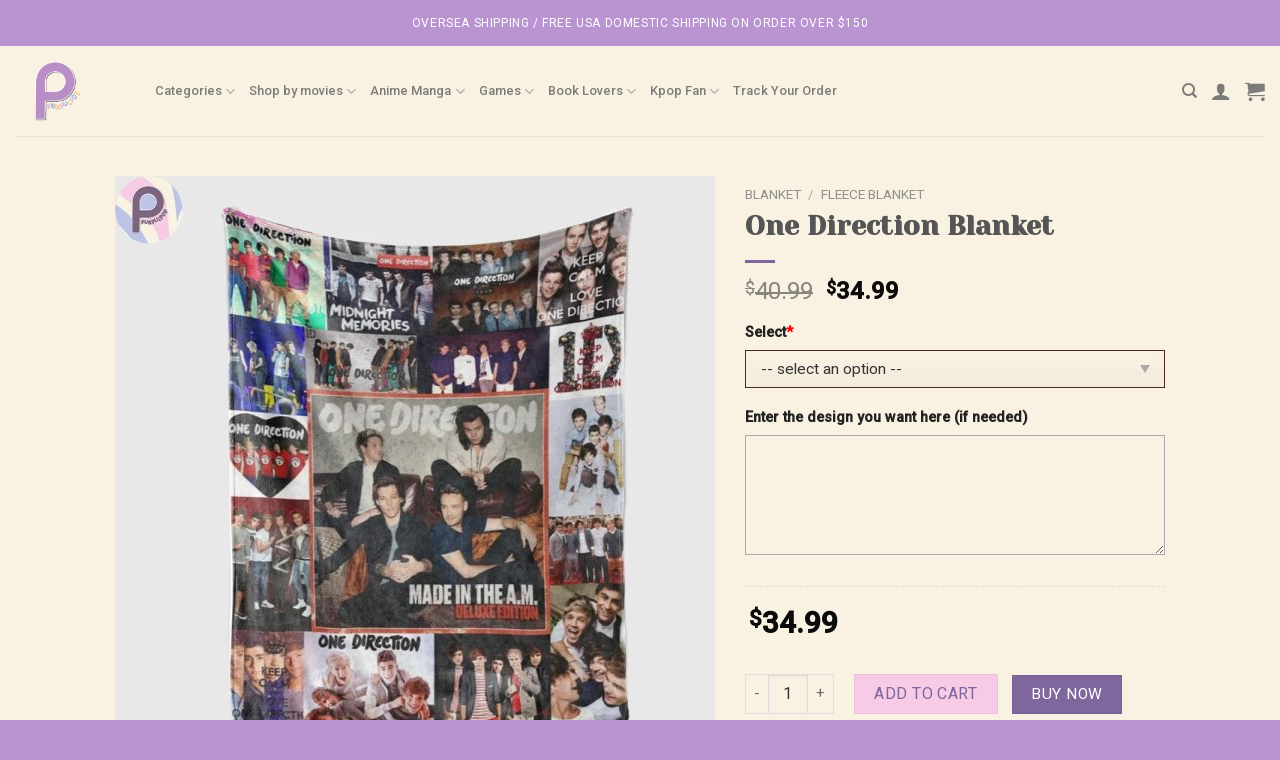

--- FILE ---
content_type: text/html; charset=UTF-8
request_url: https://purpulpop.com/product/stranger-things-monster-tarot-cards-sweatshirt-hoodie/
body_size: 42413
content:
<!DOCTYPE html>
<!--[if IE 9 ]> <html lang="en-US" prefix="og: https://ogp.me/ns#" class="ie9 loading-site no-js"> <![endif]-->
<!--[if IE 8 ]> <html lang="en-US" prefix="og: https://ogp.me/ns#" class="ie8 loading-site no-js"> <![endif]-->
<!--[if (gte IE 9)|!(IE)]><!--><html lang="en-US" prefix="og: https://ogp.me/ns#" class="loading-site no-js"> <!--<![endif]-->
<head>
	<meta charset="UTF-8" />
	<link rel="profile" href="https://gmpg.org/xfn/11" />
	<link rel="pingback" href="https://purpulpop.com/xmlrpc.php" />

	
<style id="jetpack-boost-critical-css">@media all{ul{box-sizing:border-box}.screen-reader-text{border:0;clip:rect(1px,1px,1px,1px);clip-path:inset(50%);height:1px;margin:-1px;overflow:hidden;padding:0;position:absolute;width:1px;word-wrap:normal!important}:where(figure){margin:0 0 1em}}@media all{#sbw_wc-adding-button{margin-right:10px;margin-left:10px}#sbw_wc-adding-button-archive{margin-right:10px;margin-left:10px}}@media all{.wcpa_form_outer{margin:1em 0 1em 0;width:100%}.wcpa_form_outer *{box-sizing:border-box}.wcpa_form_outer label{display:inline-block;padding-right:.5em}.wcpa_form_item{margin:0}.wcpa_form_outer .wcpa_form_item textarea{width:100%;line-height:25px;padding:5px 15px;border:1px solid #aaa;background:#fff;box-shadow:none;outline:0;box-sizing:border-box}.wcpa_form_outer .wcpa_form_item select{display:inline-block;width:100%;line-height:25px;padding:5px 15px;outline:0;border-radius:0;border:1px solid #aaa;appearance:none;-webkit-appearance:none;-moz-appearance:none;background:#fff}.wcpa_form_outer .wcpa_form_item .select{position:relative}.wcpa_form_outer .wcpa_form_item .select_arrow{content:"";display:block;position:absolute;top:15px;right:15px;width:0;height:0;border-style:solid;border-width:8px 5px 0 5px;border-color:#aaa transparent transparent transparent}.wcpa_form_outer .wcpa_form_item .wcpa_price{line-height:30px;text-align:right;display:block}.wcpa_form_outer .wcpa_form_item .required_ast{color:red}.wcpa_form_outer .wcpa_row{margin-left:-5px;margin-right:-5px}.wcpa_form_outer .wcpa_row:after,.wcpa_form_outer .wcpa_row:before{content:" ";display:table}.wcpa_form_outer .wcpa_row:after{clear:both}.wcpa_form_outer .wcpa_form_item{padding-left:5px;padding-right:5px}.wcpa_price_summary ul{list-style:none;margin-left:0;padding-left:0}.wcpa_price_summary{border-top:1px dashed #ddd;font-size:.8em;padding:7.5px 0}.wcpa_price_summary li{clear:both;line-height:normal;padding:10px 4px;margin:0!important;list-style:none;text-align:left;font-size:30px!important}.single-product div.product.wcpa_has_options form.cart{display:block!important}}@media all{@font-face{font-family:woocommerce-photo-reviews;font-weight:400;font-style:normal}@media screen and (-webkit-min-device-pixel-ratio:0){@font-face{font-family:woocommerce-photo-reviews}}.wcpr-stars-count{padding-left:20px;font-size:10px;width:-webkit-fill-available;width:-moz-available}.wcpr-stars-count .wcpr-row{display:inline-block;font-size:0;width:100%;height:22px}.wcpr-stars-count .wcpr-row>div{vertical-align:middle;font-size:14px;display:inline-block;text-align:center;box-sizing:border-box;padding-left:5px}.wcpr-stars-count .wcpr-row .wcpr-col-rank-count{width:50px;white-space:nowrap}.wcpr-stars-count .wcpr-row .wcpr-col-process{width:calc(100% - 50px - 85px)}.wcpr-stars-count .wcpr-row .wcpr-col-star{width:84px;font-size:14px}.wcpr-stars-count .wcpr-row .wcpr-col-star .star-rating{width:100%;font-size:14px}.wcpr-stars-count .wcpr-row .wcpr-col-star .star-rating:before,.wcpr-stars-count .wcpr-row .wcpr-col-star:before{color:#ffb600;opacity:.3!important}.wcpr-stars-count .wcpr-row .wcpr-col-star .star-rating span:before,.wcpr-stars-count .wcpr-row .wcpr-col-star span:before{color:#ffb600}.wcpr-stars-count .wcpr-row .wcpr-col-number{width:16px;display:none}.rate-percent-bg .rate-percent-bg-1{position:absolute;text-align:center;width:100%;color:#fff;z-index:2}.rate-percent-bg .rate-percent{height:100%;position:absolute;top:0;left:0;z-index:1;border-radius:3px}.rate-percent-bg{position:relative;height:6px;background-color:rgba(0,0,0,.1);display:inline-block;width:100%;vertical-align:middle;font-size:0;border-radius:3px;overflow:hidden}.wcpr-modal-light-box,.wcpr-modal-light-box *{box-sizing:border-box}.wcpr-col-star .star-rating span:before,.wcpr-col-star .star-rating:before{font-size:inherit;letter-spacing:1px!important}.wcpr-overall-rating-and-rating-count{width:100%;padding-bottom:30px}.wcpr-filter-container{padding:0;margin:20px 0;text-align:center;justify-content:center;flex-wrap:wrap}.wcpr-filter-container .wcpr-filter-button{-webkit-border-radius:3px;-moz-border-radius:3px;border-radius:2px;padding:10px 15px;display:inline-block;margin:10px 5px;font-size:15px;font-weight:300;line-height:1;color:#fff;background-color:rgba(0,0,0,.5)}.wcpr-filter-container .wcpr-filter-button.wcpr-active{background-color:#000}.wcpr-filter-button.wcpr-filter-button-images:before{font-family:woocommerce-photo-reviews;content:""}.wcpr-filter-button.wcpr-filter-button-verified:before{font-family:woocommerce-photo-reviews;content:""}.wcpr-filter-button:before{margin:0 5px 0 0!important;font-size:inherit!important}ul.wcpr-filter-button-ul{list-style-type:none;position:absolute;z-index:999;margin:10px 0 0 0;left:-1px;padding:0;display:none}span.wcpr-filter-button-wrap{position:relative;display:inline-block;width:125px}li.wcpr-filter-button-li{margin:0!important;display:inline-block}li.wcpr-filter-button-li a{margin:0!important;width:125px!important}@media screen and (max-width:680px){.wcpr-stars-count{margin:0;padding:0}}}@media all{@font-face{font-family:woocommerce-photo-reviews;font-weight:400;font-style:normal}@media screen and (-webkit-min-device-pixel-ratio:0){@font-face{font-family:woocommerce-photo-reviews}}.wcpr-modal-light-box,.wcpr-modal-light-box *{box-sizing:border-box!important}.wcpr-stars-count .star-rating span:before,.wcpr-stars-count .star-rating:before{color:#ffb600}.wcpr-stars-count .star-rating:before{opacity:.3!important}#reviews-content-left,#reviews-content-right{position:relative;z-index:9920;max-height:500px;overflow:auto;display:flex}.wcpr-modal-light-box{display:none;width:100%;height:100%;position:fixed;top:0;left:0;z-index:9911}.wcpr-modal-light-box-wrapper{position:absolute;top:0;right:0;left:0;bottom:0;z-index:99999;text-align:center;display:flex;justify-content:center;align-items:center}.wcpr-modal-light-box .wcpr-overlay{position:absolute;top:0;right:0;bottom:0;left:0;z-index:9915;background-color:rgba(55,55,55,.9)}.wcpr-modal-light-box .wcpr-modal-wrap-container .wcpr-close{position:absolute;top:-50px;right:-50px;font-size:35px;color:#fff;line-height:35px;padding:5px;z-index:9922}.wcpr-modal-light-box .wcpr-modal-wrap-container .wcpr-close:before{font-family:woocommerce-photo-reviews;content:""}.wcpr-modal-wrap-container .wcpr-next,.wcpr-modal-wrap-container .wcpr-prev{position:absolute;top:45%;width:auto;padding:22px 7px;margin-top:-50px;color:#fff;font-size:35px;border-radius:0 3px 3px 0;z-index:9922}.wcpr-modal-wrap-container .wcpr-next{right:-49px;border-radius:3px 0 0 3px}.wcpr-modal-wrap-container .wcpr-next:before{font-family:woocommerce-photo-reviews;content:""}.wcpr-modal-wrap-container .wcpr-prev{left:-49px;border-radius:3px 0 0 3px}.wcpr-modal-wrap-container .wcpr-prev:before{font-family:woocommerce-photo-reviews;content:""}.wcpr-modal-wrap{max-width:1000px;vertical-align:middle;z-index:9999;position:relative;display:flex;width:100%;box-sizing:border-box;text-align:left;border-radius:2px;font-size:0;line-height:1.5;background-color:#fefefe;min-height:100px}#reviews-content-left{height:auto;text-align:center;overflow:hidden;box-sizing:border-box;margin:auto;padding:0;vertical-align:middle;border-radius:2px 0 0 2px;width:50%;position:relative;flex-direction:column}#reviews-content-left #reviews-content-left-modal{width:100%;flex-direction:row;display:flex;font-size:0;text-align:center;align-items:center;justify-content:space-evenly;padding:4px}#reviews-content-left-main{max-height:500px;width:100%;display:flex;align-items:center;justify-content:center}#reviews-content-right{margin:0;width:45%;height:auto;border-radius:0 2px 2px 0;vertical-align:top;padding:0;font-size:14px;color:#000;flex-wrap:wrap;background-color:inherit}#reviews-content-right .reviews-content-right-meta{margin:0 30px 20px 30px;width:100%;height:auto;border-radius:2px;display:inline-block;background-color:inherit}@media (max-width:600px){.wcpr-modal-light-box-wrapper{display:flex;justify-content:center;align-items:center}.wcpr-modal-light-box-wrapper:before{height:0!important}.wcpr-modal-light-box .wcpr-modal-light-box-wrapper .wcpr-modal-wrap #reviews-content-right{width:100%;max-height:unset}.wcpr-modal-light-box .wcpr-modal-light-box-wrapper .wcpr-modal-wrap #reviews-content-left #reviews-content-left-modal{position:unset;width:100%;display:flex;justify-content:space-evenly;align-items:center;flex-direction:row}.wcpr-modal-light-box .wcpr-modal-light-box-wrapper .wcpr-modal-wrap #reviews-content-left #reviews-content-left-main{width:100%!important}.wcpr-modal-light-box .wcpr-modal-light-box-wrapper .wcpr-close{top:-40px;right:-35px;font-size:25px}.wcpr-modal-light-box .wcpr-modal-light-box-wrapper .wcpr-modal-wrap #reviews-content-left{width:100%;display:flex;flex-wrap:wrap;padding:0!important}.wcpr-modal-light-box .wcpr-modal-light-box-wrapper .wcpr-modal-wrap{display:flex;flex-wrap:wrap;overflow:auto}.wcpr-modal-light-box .wcpr-modal-wrap-container .wcpr-close{right:-20px}#reviews-content-right .reviews-content-right-meta,#reviews-content-right .wcpr-single-product-summary{margin:0 20px 20px 20px}}.wcpr-modal-light-box .wcpr-modal-wrap-container{display:flex;justify-content:center;position:relative;max-width:1000px;max-height:80%;width:80%}.wcpr-single-product-summary{display:block;margin:0 30px;width:100%;padding:20px 0}}@media all{button.pswp__button{box-shadow:none!important;background-image:url(https://purpulpop.com/wp-content/plugins/woocommerce/assets/css/photoswipe/default-skin/default-skin.png)!important}button.pswp__button,button.pswp__button--arrow--left::before,button.pswp__button--arrow--right::before{background-color:transparent!important}button.pswp__button--arrow--left,button.pswp__button--arrow--right{background-image:none!important}.pswp{display:none;position:absolute;width:100%;height:100%;left:0;top:0;overflow:hidden;-ms-touch-action:none;touch-action:none;z-index:1500;-webkit-text-size-adjust:100%;-webkit-backface-visibility:hidden;outline:0}.pswp *{-webkit-box-sizing:border-box;box-sizing:border-box}.pswp__bg{position:absolute;left:0;top:0;width:100%;height:100%;background:#000;opacity:0;-webkit-transform:translateZ(0);transform:translateZ(0);-webkit-backface-visibility:hidden;will-change:opacity}.pswp__scroll-wrap{position:absolute;left:0;top:0;width:100%;height:100%;overflow:hidden}.pswp__container{-ms-touch-action:none;touch-action:none;position:absolute;left:0;right:0;top:0;bottom:0}.pswp__container{-webkit-touch-callout:none}.pswp__bg{will-change:opacity}.pswp__container{-webkit-backface-visibility:hidden}.pswp__item{position:absolute;left:0;right:0;top:0;bottom:0;overflow:hidden}}@media all{.pswp__button{width:44px;height:44px;position:relative;background:0 0;overflow:visible;-webkit-appearance:none;display:block;border:0;padding:0;margin:0;float:right;opacity:.75;-webkit-box-shadow:none;box-shadow:none}.pswp__button,.pswp__button--arrow--left:before,.pswp__button--arrow--right:before{background:url(https://purpulpop.com/wp-content/plugins/woocommerce/assets/css/photoswipe/default-skin/default-skin.png) 0 0 no-repeat;background-size:264px 88px;width:44px;height:44px}.pswp__button--close{background-position:0-44px}.pswp__button--zoom{display:none;background-position:-88px 0}.pswp__button--arrow--left,.pswp__button--arrow--right{background:0 0;top:50%;margin-top:-50px;width:70px;height:100px;position:absolute}.pswp__button--arrow--left{left:0}.pswp__button--arrow--right{right:0}.pswp__button--arrow--left:before,.pswp__button--arrow--right:before{content:"";top:35px;background-color:rgba(0,0,0,.3);height:30px;width:32px;position:absolute}.pswp__button--arrow--left:before{left:6px;background-position:-138px -44px}.pswp__button--arrow--right:before{right:6px;background-position:-94px -44px}.pswp__share-modal{display:block;background:rgba(0,0,0,.5);width:100%;height:100%;top:0;left:0;padding:10px;position:absolute;z-index:1600;opacity:0;-webkit-backface-visibility:hidden;will-change:opacity}.pswp__share-modal--hidden{display:none}.pswp__share-tooltip{z-index:1620;position:absolute;background:#fff;top:56px;border-radius:2px;display:block;width:auto;right:44px;-webkit-box-shadow:0 2px 5px rgba(0,0,0,.25);box-shadow:0 2px 5px rgba(0,0,0,.25);-webkit-transform:translateY(6px);-ms-transform:translateY(6px);transform:translateY(6px);-webkit-backface-visibility:hidden;will-change:transform}.pswp__counter{position:absolute;left:0;top:0;height:44px;font-size:13px;line-height:44px;color:#fff;opacity:.75;padding:0 10px}.pswp__caption{position:absolute;left:0;bottom:0;width:100%;min-height:44px}.pswp__caption__center{text-align:left;max-width:420px;margin:0 auto;font-size:13px;padding:10px;line-height:20px;color:#ccc}.pswp__preloader{width:44px;height:44px;position:absolute;top:0;left:50%;margin-left:-22px;opacity:0;will-change:opacity;direction:ltr}@media screen and (max-width:1024px){.pswp__preloader{position:relative;left:auto;top:auto;margin:0;float:right}}.pswp__ui{-webkit-font-smoothing:auto;visibility:visible;opacity:1;z-index:1550}.pswp__top-bar{position:absolute;left:0;top:0;height:44px;width:100%}.pswp__caption,.pswp__top-bar{-webkit-backface-visibility:hidden;will-change:opacity}.pswp__caption,.pswp__top-bar{background-color:rgba(0,0,0,.5)}.pswp__ui--hidden .pswp__button--arrow--left,.pswp__ui--hidden .pswp__button--arrow--right,.pswp__ui--hidden .pswp__caption,.pswp__ui--hidden .pswp__top-bar{opacity:.001}}@media all{#yith-quick-view-modal{position:fixed;visibility:hidden;top:0;left:0;right:0;bottom:0;z-index:1400;opacity:0;text-align:center}.yith-wcqv-head{position:absolute;top:15px;right:15px;z-index:1000;width:30px;height:30px}#yith-quick-view-modal:before{display:inline-block;vertical-align:middle;height:100%;width:0}#yith-quick-view-modal .yith-wcqv-wrapper{display:inline-block;vertical-align:middle;visibility:hidden;-webkit-backface-visibility:hidden;-moz-backface-visibility:hidden;backface-visibility:hidden;text-align:left;height:600px;width:1000px;position:absolute}.yith-quick-view.yith-modal .yith-wcqv-wrapper{position:absolute;visibility:hidden;-webkit-backface-visibility:hidden;-moz-backface-visibility:hidden;backface-visibility:hidden;text-align:left}#yith-quick-view-modal .yith-wcqv-main{-moz-transform:translateY(20%);-ms-transform:translateY(20%);opacity:0;height:100%;-webkit-box-shadow:0 1px 30px rgba(0,0,0,.25);box-shadow:0 1px 30px rgba(0,0,0,.25);border-radius:22px}#yith-quick-view-modal .yith-wcqv-main:after,#yith-quick-view-modal .yith-wcqv-main:before{display:table;clear:both}.yith-quick-view.yith-modal .yith-quick-view-overlay{position:absolute;top:0;right:0;bottom:0;left:0}@media (max-width:480px){#yith-quick-view-modal{position:fixed;z-index:1400;top:0;bottom:0;left:0;right:0;visibility:hidden;overflow:scroll;height:100%}#yith-quick-view-modal .yith-wcqv-wrapper{width:100%!important;height:100%!important;top:0!important;bottom:0!important;left:0!important;right:0!important}#yith-quick-view-modal .yith-wcqv-wrapper .yith-wcqv-main{width:100%;height:100%!important;border-radius:0!important;height:auto}#yith-quick-view-modal #yith-quick-view-content{height:auto}}@media (min-width:480px) and (max-width:768px){#yith-quick-view-modal .yith-wcqv-wrapper{height:calc(100vh - 100px)!important;top:50px!important;bottom:50px!important;max-width:450px;left:0!important;right:0!important;margin-inline:auto}#yith-quick-view-modal .yith-wcqv-wrapper .yith-wcqv-main{height:100%!important;border-radius:inherit}}@media (max-width:768px){#yith-quick-view-modal .yith-wcqv-wrapper .yith-wcqv-main{height:auto;border-radius:inherit}}}@media all{.screen-reader-text{clip:rect(1px,1px,1px,1px);height:1px;overflow:hidden;position:absolute!important;width:1px}}@media all{html{font-family:sans-serif;-ms-text-size-adjust:100%;-webkit-text-size-adjust:100%}body{margin:0}aside,figure,header,main,nav{display:block}a{background-color:transparent}strong{font-weight:inherit}strong{font-weight:bolder}img{border-style:none}svg:not(:root){overflow:hidden}button,input,select,textarea{font:inherit}button,input,select{overflow:visible}button,select{text-transform:none}[type=submit],button,html [type=button]{-webkit-appearance:button}textarea{overflow:auto}[type=checkbox]{-webkit-box-sizing:border-box;box-sizing:border-box;padding:0}[type=search]{-webkit-appearance:textfield}[type=search]::-webkit-search-cancel-button{-webkit-appearance:none}*,:after,:before{-webkit-box-sizing:border-box;box-sizing:border-box}html{-webkit-box-sizing:border-box;box-sizing:border-box;background-attachment:fixed}body{color:#777;scroll-behavior:smooth;-webkit-font-smoothing:antialiased;-moz-osx-font-smoothing:grayscale}img{max-width:100%;height:auto;display:inline-block;vertical-align:middle}figure{margin:0}a,button,input{-ms-touch-action:manipulation;touch-action:manipulation}ins{text-decoration:none}.col{position:relative;margin:0;padding:0 15px 30px;width:100%}.col-fit{-webkit-box-flex:1;-ms-flex:1;flex:1}@media screen and (max-width:849px){.col{padding-bottom:30px}}@media screen and (min-width:850px){.large-7{max-width:58.33333%;-ms-flex-preferred-size:58.33333%;flex-basis:58.33333%}}.container,.row,body{width:100%;margin-left:auto;margin-right:auto}.container{padding-left:15px;padding-right:15px}.container,.row{max-width:1080px}.flex-row{-js-display:flex;display:-webkit-box;display:-ms-flexbox;display:flex;-webkit-box-orient:horizontal;-webkit-box-direction:normal;-ms-flex-flow:row nowrap;flex-flow:row nowrap;-webkit-box-align:center;-ms-flex-align:center;align-items:center;-webkit-box-pack:justify;-ms-flex-pack:justify;justify-content:space-between;width:100%}.header .flex-row{height:100%}.flex-col{max-height:100%}.flex-grow{-webkit-box-flex:1;-ms-flex:1;flex:1;-ms-flex-negative:1;-ms-flex-preferred-size:auto!important}.flex-center{margin:0 auto}.flex-left{margin-right:auto}.flex-right{margin-left:auto}.flex-has-center>.flex-row>.flex-col:not(.flex-center){-webkit-box-flex:1;-ms-flex:1;flex:1}@media all and (-ms-high-contrast:none){.nav>li>a>i{top:-1px}}.row{width:100%;-js-display:flex;display:-webkit-box;display:-ms-flexbox;display:flex;-webkit-box-orient:horizontal;-webkit-box-direction:normal;-ms-flex-flow:row wrap;flex-flow:row wrap}.row>div:not(.col):not([class^=col-]){width:100%!important}.nav-dropdown{position:absolute;min-width:260px;max-height:0;z-index:9;padding:20px 0 20px;opacity:0;margin:0;color:#777;background-color:#fff;text-align:left;display:table;left:-99999px}.nav-dropdown:after{visibility:hidden;display:block;content:"";clear:both;height:0}.nav-dropdown li{display:block;margin:0;vertical-align:top}.nav-dropdown>li.html{min-width:260px}.nav-dropdown>li>a{width:auto;display:block;padding:10px 20px;line-height:1.3}.nav-dropdown>li:last-child:not(.nav-dropdown-col)>a{border-bottom:0!important}.nav-dropdown.nav-dropdown-default>li>a{padding-left:0;padding-right:0;margin:0 10px;border-bottom:1px solid #ececec}.nav-dropdown-default{padding:20px}.nav-dropdown-has-arrow li.has-dropdown:after,.nav-dropdown-has-arrow li.has-dropdown:before{bottom:-2px;z-index:10;opacity:0;left:50%;border:solid transparent;content:"";height:0;width:0;position:absolute}.nav-dropdown-has-arrow li.has-dropdown:after{border-color:rgba(221,221,221,0);border-bottom-color:#fff;border-width:8px;margin-left:-8px}.nav-dropdown-has-arrow li.has-dropdown:before{z-index:-999;border-width:11px;margin-left:-11px}.nav-dropdown-has-shadow .nav-dropdown{-webkit-box-shadow:1px 1px 15px rgba(0,0,0,.15);box-shadow:1px 1px 15px rgba(0,0,0,.15)}.nav-dropdown-has-arrow.nav-dropdown-has-border li.has-dropdown:before{border-bottom-color:#ddd}.nav-dropdown-has-border .nav-dropdown{border:2px solid #ddd}.nav p{margin:0;padding-bottom:0}.nav,.nav ul:not(.nav-dropdown){margin:0;padding:0}.nav{width:100%;position:relative;display:inline-block;display:-webkit-box;display:-ms-flexbox;display:flex;-webkit-box-orient:horizontal;-webkit-box-direction:normal;-ms-flex-flow:row wrap;flex-flow:row wrap;-webkit-box-align:center;-ms-flex-align:center;align-items:center}.nav>li{display:inline-block;list-style:none;margin:0;padding:0;position:relative;margin:0 7px}.nav>li>a{padding:10px 0;display:inline-block;display:-webkit-inline-box;display:-ms-inline-flexbox;display:inline-flex;-ms-flex-wrap:wrap;flex-wrap:wrap;-webkit-box-align:center;-ms-flex-align:center;align-items:center}.nav-small.nav>li.html{font-size:.75em}.nav-center{-webkit-box-pack:center;-ms-flex-pack:center;justify-content:center}.nav-left{-webkit-box-pack:start;-ms-flex-pack:start;justify-content:flex-start}.nav-right{-webkit-box-pack:end;-ms-flex-pack:end;justify-content:flex-end}@media (max-width:849px){.medium-nav-center{-webkit-box-pack:center;-ms-flex-pack:center;justify-content:center}}.nav-dropdown>li>a,.nav>li>a{color:rgba(102,102,102,.85)}.nav-dropdown>li>a{display:block}.nav-dropdown li.active>a,.nav>li.active>a{color:rgba(17,17,17,.85)}.nav li:first-child{margin-left:0!important}.nav li:last-child{margin-right:0!important}.nav-uppercase>li>a{letter-spacing:.02em;text-transform:uppercase;font-weight:bolder}li.html form,li.html input{margin:0}.active>ul.sub-menu{display:block!important}.nav.nav-vertical{-webkit-box-orient:vertical;-webkit-box-direction:normal;-ms-flex-flow:column;flex-flow:column}.nav.nav-vertical li{list-style:none;margin:0;width:100%}.nav-vertical li li{font-size:1em;padding-left:.5em}.nav-vertical>li{display:-webkit-box;display:-ms-flexbox;display:flex;-webkit-box-orient:horizontal;-webkit-box-direction:normal;-ms-flex-flow:row wrap;flex-flow:row wrap;-webkit-box-align:center;-ms-flex-align:center;align-items:center}.nav-vertical>li ul{width:100%}.nav-vertical>li>a,.nav-vertical>li>ul>li a{display:-webkit-box;display:-ms-flexbox;display:flex;-webkit-box-align:center;-ms-flex-align:center;align-items:center;width:auto;-webkit-box-flex:1;-ms-flex-positive:1;flex-grow:1}.nav-vertical>li.html{padding-top:1em;padding-bottom:1em}.nav-vertical>li>ul li a{color:#666}.nav-vertical>li>ul{margin:0 0 2em;padding-left:1em}.nav .children{position:fixed;opacity:0;left:-99999px;-webkit-transform:translateX(-10px);-ms-transform:translateX(-10px);transform:translateX(-10px)}.nav-sidebar.nav-vertical>li+li{border-top:1px solid #ececec}.nav-vertical>li+li{border-top:1px solid #ececec}.nav-vertical .social-icons{display:block;width:100%}.badge-container{margin:30px 0 0 0}.badge-inner{display:table-cell;vertical-align:middle;text-align:center;width:100%;height:100%;background-color:#446084;line-height:.85;color:#fff;font-weight:bolder;padding:2px;white-space:nowrap}.badge-circle .badge-inner{border-radius:999px}.box-image img{max-width:100%;width:100%;margin:0 auto}.button,button,input[type=button]{position:relative;display:inline-block;background-color:transparent;text-transform:uppercase;font-size:.97em;letter-spacing:.03em;font-weight:bolder;text-align:center;color:currentColor;text-decoration:none;border:1px solid transparent;vertical-align:middle;border-radius:0;margin-top:0;margin-right:1em;text-shadow:none;line-height:2.4em;min-height:2.5em;padding:0 1.2em;max-width:100%;text-rendering:optimizeLegibility;-webkit-box-sizing:border-box;box-sizing:border-box}.button.is-outline{line-height:2.19em}.button,input[type=button].button{color:#fff;background-color:#446084;background-color:var(--primary-color);border-color:rgba(0,0,0,.05)}.button.is-outline{border:2px solid currentColor;background-color:transparent}.is-form,input[type=button].is-form{overflow:hidden;position:relative;background-color:#f9f9f9;text-shadow:1px 1px 1px #fff;color:#666;border:1px solid #ddd;text-transform:none;font-weight:400}.is-outline{color:silver}.button.alt,.secondary{background-color:#d26e4b}.text-right .button:last-of-type{margin-right:0!important}.flex-col .button,.flex-col button,.flex-col input{margin-bottom:0}.is-divider{height:3px;display:block;background-color:rgba(0,0,0,.1);margin:1em 0 1em;width:100%;max-width:30px}.widget .is-divider{margin-top:.66em}form{margin-bottom:0}input[type=number],input[type=password],input[type=search],input[type=text],select,textarea{-webkit-box-sizing:border-box;box-sizing:border-box;border:1px solid #ddd;padding:0 .75em;height:2.507em;font-size:.97em;border-radius:0;max-width:100%;width:100%;vertical-align:middle;background-color:#fff;color:#333;-webkit-box-shadow:inset 0 1px 2px rgba(0,0,0,.1);box-shadow:inset 0 1px 2px rgba(0,0,0,.1)}input[type=number],input[type=search],input[type=text],textarea{-webkit-appearance:none;-moz-appearance:none;appearance:none}textarea{padding-top:.7em;min-height:120px}label{font-weight:700;display:block;font-size:.9em;margin-bottom:.4em}input[type=checkbox]{display:inline;margin-right:10px;font-size:16px}select{-webkit-box-shadow:inset 0-1.4em 1em 0 rgba(0,0,0,.02);box-shadow:inset 0-1.4em 1em 0 rgba(0,0,0,.02);background-color:#fff;-webkit-appearance:none;-moz-appearance:none;background-image:url(data:image/svg+xml;charset=utf8,\ %3Csvg\ xmlns=\'http://www.w3.org/2000/svg\'\ width=\'24\'\ height=\'24\'\ viewBox=\'0\ 0\ 24\ 24\'\ fill=\'none\'\ stroke=\'%23333\'\ stroke-width=\'2\'\ stroke-linecap=\'round\'\ stroke-linejoin=\'round\'\ class=\'feather\ feather-chevron-down\'%3E%3Cpolyline\ points=\'6\ 9\ 12\ 15\ 18\ 9\'%3E%3C/polyline%3E%3C/svg%3E);background-position:right .45em top 50%;background-repeat:no-repeat;padding-right:1.4em;background-size:auto 16px;border-radius:0;display:block}i[class^=icon-]{font-family:fl-icons!important;font-display:block;speak:none!important;margin:0;padding:0;display:inline-block;font-style:normal!important;font-weight:400!important;font-variant:normal!important;text-transform:none!important;position:relative;line-height:1.2}.button i,button i{vertical-align:middle;top:-1.5px}a.icon:not(.button){font-family:sans-serif;margin-left:.25em;margin-right:.25em;font-size:1.2em}.button.icon{margin-left:.12em;margin-right:.12em;min-width:2.5em;padding-left:.6em;padding-right:.6em;display:inline-block}.button.icon i{font-size:1.2em}.button.icon.circle{padding-left:0;padding-right:0}.button.icon.circle>i{margin:0 8px}.button.icon.circle>i:only-child{margin:0}.nav>li>a>i{vertical-align:middle;font-size:20px}.nav>li>a>i.icon-search{font-size:1.2em}.nav>li>a>i.icon-menu{font-size:1.9em}.nav>li.has-icon>a>i{min-width:1em}.has-dropdown .icon-angle-down{font-size:16px;margin-left:.2em;opacity:.6}[data-icon-label]{position:relative}[data-icon-label="0"]:after{display:none}[data-icon-label]:after{content:attr(data-icon-label);position:absolute;font-style:normal;font-family:Arial,Sans-serif!important;top:-10px;right:-10px;font-weight:bolder;background-color:#d26e4b;-webkit-box-shadow:1px 1px 3px 0 rgba(0,0,0,.3);box-shadow:1px 1px 3px 0 rgba(0,0,0,.3);font-size:11px;padding-left:2px;padding-right:2px;opacity:.9;line-height:17px;letter-spacing:-.5px;height:17px;min-width:17px;border-radius:99px;color:#fff;text-align:center;z-index:1}img{opacity:1}img.back-image{right:0;width:100%;height:100%;bottom:0;left:0;top:0;position:absolute;-o-object-position:50% 50%;object-position:50% 50%;-o-object-fit:cover;object-fit:cover;font-family:"object-fit: cover;"}.image-tools{padding:10px;position:absolute}.image-tools.bottom.left{padding-top:0;padding-right:0}.image-tools.top.right{padding-bottom:0;padding-left:0}@media only screen and (max-device-width:1024px){.image-tools{opacity:1!important;padding:5px}}.lightbox-content{background-color:#fff;max-width:875px;margin:0 auto;-webkit-transform:translateZ(0);transform:translateZ(0);-webkit-box-shadow:3px 3px 20px 0 rgba(0,0,0,.15);box-shadow:3px 3px 20px 0 rgba(0,0,0,.15);position:relative}.lightbox-content .lightbox-inner{padding:30px 20px}.pswp__bg{background-color:rgba(0,0,0,.6)}@media (min-width:549px){.pswp__top-bar{background-color:transparent!important}}.pswp__item{opacity:0}.pswp__caption__center{text-align:center}.mfp-hide{display:none!important}.loading-spin{position:relative}.loading-spin{content:"";margin:0 auto;font-size:10px;text-indent:-9999em;border-top:3px solid rgba(0,0,0,.1)!important;border-right:3px solid rgba(0,0,0,.1)!important;border-bottom:3px solid rgba(0,0,0,.1)!important;opacity:.8;border-left:3px solid #446084;border-radius:50%;width:30px;height:30px}.loading-spin{border-radius:50%;width:30px;height:30px}label{color:#222}a{color:#334862;text-decoration:none}a.plain{color:currentColor}ul{list-style:disc}ul{margin-top:0;padding:0}ul ul{margin:1.5em 0 1.5em 3em}li{margin-bottom:.6em}.entry-summary ul li{margin-left:1.3em}.button,button,input,select,textarea{margin-bottom:1em}figure,form,p,ul{margin-bottom:1.3em}form p{margin-bottom:.5em}body{line-height:1.6}h1,h3,h4{color:#555;width:100%;margin-top:0;margin-bottom:.5em;text-rendering:optimizeSpeed}h1{font-size:1.7em;line-height:1.3}h3{font-size:1.25em}h4{font-size:1.125em}@media (max-width:549px){h1{font-size:1.4em}h3{font-size:1em}}p{margin-top:0}.uppercase,span.widget-title{line-height:1.05;letter-spacing:.05em;text-transform:uppercase}span.widget-title{font-size:1em;font-weight:600}.is-normal{font-weight:400}.uppercase{line-height:1.2;text-transform:uppercase}.is-larger{font-size:1.3em}.is-small{font-size:.8em}@media (max-width:549px){.is-larger{font-size:1.2em}}.nav>li>a{font-size:.8em}.nav>li.html{font-size:.85em}.container:after,.row:after{content:"";display:table;clear:both}@media (max-width:549px){.hide-for-small{display:none!important}}@media (min-width:850px){.show-for-medium{display:none!important}}@media (max-width:849px){.hide-for-medium{display:none!important}}.full-width{width:100%!important;max-width:100%!important;padding-left:0!important;padding-right:0!important;display:block}.mb-0{margin-bottom:0!important}.ml-0{margin-left:0!important}.inner-padding{padding:30px}.text-left{text-align:left}.text-center{text-align:center}.text-right{text-align:right}.text-center .is-divider,.text-center>div{margin-left:auto;margin-right:auto}.relative{position:relative!important}.absolute{position:absolute!important}.fixed{position:fixed!important;z-index:12}.top{top:0}.right{right:0}.left{left:0}.bottom{bottom:0}.fill{position:absolute;top:0;left:0;height:100%;right:0;bottom:0;padding:0!important;margin:0!important}.circle{border-radius:999px!important;-o-object-fit:cover;object-fit:cover}.z-1{z-index:21}.z-3{z-index:23}.z-top{z-index:9995}.no-scrollbar{-ms-overflow-style:-ms-autohiding-scrollbar;scrollbar-width:none}.no-scrollbar::-webkit-scrollbar{width:0!important;height:0!important}.screen-reader-text{clip:rect(1px,1px,1px,1px);position:absolute!important;height:1px;width:1px;overflow:hidden}.hover-slide-in,.show-on-hover{opacity:0;-webkit-filter:blur(0);filter:blur(0)}.hover-slide-in{-webkit-transform:translateY(100%) translateZ(0);transform:translateY(100%) translateZ(0)}.button.tooltip{opacity:1}html{overflow-x:hidden}#main,#wrapper{background-color:#fff;position:relative}.header,.header-wrapper{width:100%;z-index:30;position:relative;background-size:cover;background-position:50%0}.header-bg-color{background-color:rgba(255,255,255,.9)}.header-top{display:-webkit-box;display:-ms-flexbox;display:flex;-webkit-box-align:center;-ms-flex-align:center;align-items:center;-ms-flex-wrap:no-wrap;flex-wrap:no-wrap}.header-bg-color,.header-bg-image{background-position:50%0}.header-top{background-color:#446084;z-index:11;position:relative;min-height:20px}.header-main{z-index:10;position:relative}.top-divider{margin-bottom:-1px;border-top:1px solid currentColor;opacity:.1}.header-full-width .container{max-width:100%!important}.widget{margin-bottom:1.5em}.widget ul{margin:0}.widget li{list-style:none}.widget>ul>li{list-style:none;margin-bottom:.3em;text-align:left;margin:0}.widget>ul>li li{list-style:none}.widget>ul>li>a{display:inline-block;padding:6px 0;-webkit-box-flex:1;-ms-flex:1;flex:1}.widget>ul>li:before{font-family:fl-icons;display:inline-block;opacity:.6;margin-right:6px}.widget>ul>li li>a{font-size:.9em;padding:3px 0;display:inline-block}.widget>ul>li+li{border-top:1px solid #ececec}.widget>ul>li ul{border-left:1px solid #ddd;margin:0 0 10px 3px;padding-left:15px;width:100%;display:none}.widget>ul>li ul li{border:0;margin:0}.widget .current-cat-parent>ul{display:block}.widget .current-cat>a{color:#000;font-weight:bolder}.breadcrumbs{color:#222;font-weight:700;letter-spacing:0;padding:0}.product-info .breadcrumbs{font-size:.85em;margin:0 0 .5em}.breadcrumbs .divider{position:relative;top:0;opacity:.35;margin:0 .3em;font-weight:300}.breadcrumbs a{color:rgba(102,102,102,.7);font-weight:400}.breadcrumbs a:first-of-type{margin-left:0}@media (min-width:850px){.comment-form>p{padding:0 15px;width:100%}}html{background-color:#5b5b5b}.back-to-top{margin:0;opacity:0;bottom:20px;right:20px;-webkit-transform:translateY(30%);-ms-transform:translateY(30%);transform:translateY(30%)}.logo{line-height:1;margin:0}.logo a{text-decoration:none;display:block;color:#446084;font-size:32px;text-transform:uppercase;font-weight:bolder;margin:0}.logo img{display:block;width:auto}.header-logo-dark{display:none!important}.logo-left .logo{margin-left:0;margin-right:30px}@media screen and (max-width:849px){.header-inner .nav{-ms-flex-wrap:nowrap;flex-wrap:nowrap}.medium-logo-center .flex-left{-webkit-box-ordinal-group:2;-ms-flex-order:1;order:1;-webkit-box-flex:1;-ms-flex:1 1 0px;flex:1 1 0}.medium-logo-center .logo{-webkit-box-ordinal-group:3;-ms-flex-order:2;order:2;text-align:center;margin:0 15px}.medium-logo-center .logo img{margin:0 auto}.medium-logo-center .flex-right{-webkit-box-flex:1;-ms-flex:1 1 0px;flex:1 1 0;-webkit-box-ordinal-group:4;-ms-flex-order:3;order:3}}.next-prev-thumbs li{position:relative;display:inline-block;margin:0 1px 0!important}.next-prev-thumbs li .button{margin-bottom:0}.next-prev-thumbs .nav-dropdown{padding:2px;width:90px;min-width:90px}.sidebar-menu .search-form{display:block!important}.searchform-wrapper form{margin-bottom:0}.sidebar-menu .search-form{padding:5px 0;width:100%}.searchform-wrapper:not(.form-flat) .submit-button{border-top-left-radius:0!important;border-bottom-left-radius:0!important}.searchform{position:relative}.searchform .button.icon{margin:0}.searchform .button.icon i{font-size:1.2em}.searchform-wrapper{width:100%}.header .search-form .live-search-results{text-align:left;color:#111;top:105%;-webkit-box-shadow:0 0 10px 0 rgba(0,0,0,.1);box-shadow:0 0 10px 0 rgba(0,0,0,.1);left:0;right:0;background-color:rgba(255,255,255,.95);position:absolute}.header li .html .live-search-results{top:0;position:relative;-webkit-box-shadow:none;box-shadow:none;background-color:transparent}.icon-user:before{content:""}.icon-shopping-cart:before{content:""}.icon-menu:before{content:""}.icon-angle-left:before{content:""}.icon-angle-right:before{content:""}.icon-angle-up:before{content:""}.icon-angle-down:before{content:""}.icon-twitter:before{content:""}.icon-envelop:before{content:""}.icon-facebook:before{content:""}.icon-instagram:before{content:""}.icon-tiktok:before{content:""}.icon-pinterest:before{content:""}.icon-search:before{content:""}.icon-linkedin:before{content:""}.icon-whatsapp:before{content:""}.social-icons{display:inline-block;vertical-align:middle;font-size:.85em;color:#999}.html .social-icons{font-size:1em}.social-icons i{min-width:1em}.star-rating{text-align:left;font-size:16px;display:block;overflow:hidden;position:relative;height:1em;line-height:1em;letter-spacing:0;margin:.5em 0;width:5.06em;font-family:fl-icons!important;font-weight:400!important;-webkit-font-smoothing:antialiased;-moz-osx-font-smoothing:grayscale}.star-rating:before,.woocommerce-page .star-rating:before{content:"";color:#d26e4b;float:left;top:0;left:0;position:absolute}.star-rating span{overflow:hidden;float:left;width:10px;height:10px;top:0;left:0;font-family:fl-icons!important;font-weight:400!important;position:absolute;padding-top:1.5em}.star-rating span:before{content:"";color:#d26e4b;top:0;position:absolute;left:0}}@media all{.grid-tools{display:-webkit-box;display:-ms-flexbox;display:flex;width:100%;padding:0!important;margin-bottom:-1px;-webkit-backface-visibility:hidden;backface-visibility:hidden;white-space:nowrap}.widget_product_categories>ul>li{display:-webkit-box;display:-ms-flexbox;display:flex;-webkit-box-orient:horizontal;-webkit-box-direction:normal;-ms-flex-flow:row wrap;flex-flow:row wrap;-webkit-box-align:center;-ms-flex-align:center;align-items:center}.woocommerce-form-login .button{margin-bottom:0}p.form-row-wide{clear:both}.woocommerce-product-gallery figure{margin:0}.price{line-height:1}.product-info .price{font-size:1.5em;margin:.5em 0;font-weight:bolder}.price-wrapper .price{display:block}span.amount{white-space:nowrap;color:#111;font-weight:700}del span.amount{opacity:.6;font-weight:400;margin-right:.3em}ul.product_list_widget li{list-style:none;padding:10px 0 5px 75px;min-height:80px;position:relative;overflow:hidden;vertical-align:top;line-height:1.33}ul.product_list_widget li+li{border-top:1px solid #ececec}ul.product_list_widget li a:not(.remove){display:block;margin-bottom:5px;padding:0;overflow:hidden;-o-text-overflow:ellipsis;text-overflow:ellipsis;line-height:1.3}ul.product_list_widget li img{top:10px;position:absolute;left:0;width:60px;height:60px;margin-bottom:5px;-o-object-fit:cover;object-fit:cover;-o-object-position:50% 50%;object-position:50% 50%}.product-main{padding:40px 0}.product-info{padding-top:10px}.product-summary .woocommerce-Price-currencySymbol{font-size:.75em;vertical-align:top;margin-top:.05em}.product-summary .quantity{margin-bottom:1em}.product_meta{font-size:.8em;margin-bottom:1em}.product_meta>span{display:block;border-top:1px dotted #ddd;padding:5px 0}.product-gallery{padding-bottom:0!important}#product-sidebar .next-prev-thumbs{margin:-.5em 0 3em}.quantity{opacity:1;display:inline-block;display:-webkit-inline-box;display:-ms-inline-flexbox;display:inline-flex;margin-right:1em;white-space:nowrap;vertical-align:top}.quantity+.button{margin-right:0;font-size:1em}.quantity .button.minus{border-right:0!important;border-top-right-radius:0!important;border-bottom-right-radius:0!important}.quantity .button.plus{border-left:0!important;border-top-left-radius:0!important;border-bottom-left-radius:0!important}.quantity .minus,.quantity .plus{padding-left:.5em;padding-right:.5em}.quantity input{padding-left:0;padding-right:0;display:inline-block;vertical-align:top;margin:0}.quantity input[type=number]{max-width:2.5em;width:2.5em;text-align:center;border-radius:0!important;-webkit-appearance:textfield;-moz-appearance:textfield;appearance:textfield;font-size:1em}@media (max-width:549px){.quantity input[type=number]{width:2em}}.woocommerce-mini-cart__empty-message{text-align:center}}@media all{.screen-reader-text{clip:rect(1px,1px,1px,1px);word-wrap:normal!important;border:0;clip-path:inset(50%);height:1px;margin:-1px;overflow:hidden;overflow-wrap:normal!important;padding:0;position:absolute!important;width:1px}}</style><meta name="viewport" content="width=device-width, initial-scale=1, maximum-scale=1" />
<!-- Search Engine Optimization by Rank Math - https://rankmath.com/ -->
<title>One Direction Blanket - Purpul Pop</title>
<meta name="description" content="The ultra-soft, silky smooth, lightweight fleece blanket features your art or photography vibrantly printed on one side. Plush &amp; warm enough for an in-home"/>
<meta name="robots" content="follow, index, max-snippet:-1, max-video-preview:-1, max-image-preview:large"/>
<link rel="canonical" href="https://purpulpop.com/product/stranger-things-monster-tarot-cards-sweatshirt-hoodie/" />
<meta property="og:locale" content="en_US" />
<meta property="og:type" content="product" />
<meta property="og:title" content="One Direction Blanket - Purpul Pop" />
<meta property="og:description" content="The ultra-soft, silky smooth, lightweight fleece blanket features your art or photography vibrantly printed on one side. Plush &amp; warm enough for an in-home" />
<meta property="og:url" content="https://purpulpop.com/product/stranger-things-monster-tarot-cards-sweatshirt-hoodie/" />
<meta property="og:site_name" content="Thread Rody" />
<meta property="og:updated_time" content="2025-10-11T05:04:31+00:00" />
<meta property="og:image" content="https://purpulpop.com/wp-content/uploads/2023/08/one.jpg" />
<meta property="og:image:secure_url" content="https://purpulpop.com/wp-content/uploads/2023/08/one.jpg" />
<meta property="og:image:width" content="1000" />
<meta property="og:image:height" content="1000" />
<meta property="og:image:alt" content="One Direction Blanket" />
<meta property="og:image:type" content="image/jpeg" />
<meta property="product:price:amount" content="34.99" />
<meta property="product:price:currency" content="USD" />
<meta property="product:availability" content="instock" />
<meta name="twitter:card" content="summary_large_image" />
<meta name="twitter:title" content="One Direction Blanket - Purpul Pop" />
<meta name="twitter:description" content="The ultra-soft, silky smooth, lightweight fleece blanket features your art or photography vibrantly printed on one side. Plush &amp; warm enough for an in-home" />
<meta name="twitter:image" content="https://purpulpop.com/wp-content/uploads/2023/08/one.jpg" />
<meta name="twitter:label1" content="Price" />
<meta name="twitter:data1" content="&#036;34.99" />
<meta name="twitter:label2" content="Availability" />
<meta name="twitter:data2" content="In stock" />
<script data-jetpack-boost="ignore" type="application/ld+json" class="rank-math-schema">{"@context":"https://schema.org","@graph":[{"@type":["Person","Organization"],"@id":"https://purpulpop.com/#person","name":"Thread Rody"},{"@type":"WebSite","@id":"https://purpulpop.com/#website","url":"https://purpulpop.com","name":"Thread Rody","publisher":{"@id":"https://purpulpop.com/#person"},"inLanguage":"en-US"},{"@type":"ImageObject","@id":"https://purpulpop.com/wp-content/uploads/2023/08/one.jpg","url":"https://purpulpop.com/wp-content/uploads/2023/08/one.jpg","width":"1000","height":"1000","inLanguage":"en-US"},{"@type":"BreadcrumbList","@id":"https://purpulpop.com/product/stranger-things-monster-tarot-cards-sweatshirt-hoodie/#breadcrumb","itemListElement":[{"@type":"ListItem","position":"1","item":{"@id":"https://purpulpop.com","name":"Home"}},{"@type":"ListItem","position":"2","item":{"@id":"https://purpulpop.com/collection/blanket-2/blanket/","name":"Fleece Blanket"}},{"@type":"ListItem","position":"3","item":{"@id":"https://purpulpop.com/product/stranger-things-monster-tarot-cards-sweatshirt-hoodie/","name":"One Direction Blanket"}}]},{"@type":"ItemPage","@id":"https://purpulpop.com/product/stranger-things-monster-tarot-cards-sweatshirt-hoodie/#webpage","url":"https://purpulpop.com/product/stranger-things-monster-tarot-cards-sweatshirt-hoodie/","name":"One Direction Blanket - Purpul Pop","datePublished":"2023-08-19T09:21:00+00:00","dateModified":"2025-10-11T05:04:31+00:00","isPartOf":{"@id":"https://purpulpop.com/#website"},"primaryImageOfPage":{"@id":"https://purpulpop.com/wp-content/uploads/2023/08/one.jpg"},"inLanguage":"en-US","breadcrumb":{"@id":"https://purpulpop.com/product/stranger-things-monster-tarot-cards-sweatshirt-hoodie/#breadcrumb"}},{"@type":"Product","name":"One Direction Blanket - Purpul Pop","description":"The ultra-soft, silky smooth, lightweight fleece blanket features your art or photography vibrantly printed on one side. Plush &amp; warm enough for an in-home accessory and lightweight enough to take on-the-go! These quilts are great for a picnic at the park, snuggling while watching TV, relaxing on the sofa, or as a stylish bedspread. Product details: Each quilt features a premium polyester print for beautiful color vibrancy, even after washing. 100% polyester fleece fabric, not ruffled, warm, easy to fold and carry 1-inch thick border on all sides 3 universal sizes: 30''x40'', 50''x60'' and 60''x80'' The front side can be printed in color, the back of the blanket is white by default User manual: Machine washable with cold water Do not use bleach, do not dry clean, do not iron or tumble dry The product can be left to dry naturally","category":"Blanket &gt; Fleece Blanket","mainEntityOfPage":{"@id":"https://purpulpop.com/product/stranger-things-monster-tarot-cards-sweatshirt-hoodie/#webpage"},"image":[{"@type":"ImageObject","url":"https://purpulpop.com/wp-content/uploads/2023/08/one.jpg","height":"1000","width":"1000"},{"@type":"ImageObject","url":"https://purpulpop.com/wp-content/uploads/2024/08/blanket-chart.jpg","height":"1000","width":"1000"},{"@type":"ImageObject","url":"https://purpulpop.com/wp-content/uploads/2024/08/blanket-chart2.jpg","height":"1000","width":"1000"}],"offers":{"@type":"Offer","price":"34.99","priceCurrency":"USD","priceValidUntil":"2027-12-31","availability":"https://schema.org/InStock","itemCondition":"NewCondition","url":"https://purpulpop.com/product/stranger-things-monster-tarot-cards-sweatshirt-hoodie/","seller":{"@type":"Person","@id":"https://purpulpop.com/","name":"Thread Rody","url":"https://purpulpop.com"}},"@id":"https://purpulpop.com/product/stranger-things-monster-tarot-cards-sweatshirt-hoodie/#richSnippet"}]}</script>
<!-- /Rank Math WordPress SEO plugin -->

<link rel='dns-prefetch' href='//www.googletagmanager.com' />
<link rel='dns-prefetch' href='//fonts.googleapis.com' />
<link rel="alternate" type="application/rss+xml" title="Purpul Pop &raquo; Feed" href="https://purpulpop.com/feed/" />
<link rel="alternate" type="application/rss+xml" title="Purpul Pop &raquo; Comments Feed" href="https://purpulpop.com/comments/feed/" />
<link rel="alternate" type="application/rss+xml" title="Purpul Pop &raquo; One Direction Blanket Comments Feed" href="https://purpulpop.com/product/stranger-things-monster-tarot-cards-sweatshirt-hoodie/feed/" />
<link rel="alternate" title="oEmbed (JSON)" type="application/json+oembed" href="https://purpulpop.com/wp-json/oembed/1.0/embed?url=https%3A%2F%2Fpurpulpop.com%2Fproduct%2Fstranger-things-monster-tarot-cards-sweatshirt-hoodie%2F" />
<link rel="alternate" title="oEmbed (XML)" type="text/xml+oembed" href="https://purpulpop.com/wp-json/oembed/1.0/embed?url=https%3A%2F%2Fpurpulpop.com%2Fproduct%2Fstranger-things-monster-tarot-cards-sweatshirt-hoodie%2F&#038;format=xml" />
<noscript><link rel='stylesheet' id='all-css-89f77afb18f67c73723e22e7d3e50d3a' href='https://purpulpop.com/_jb_static/??c5898a09d2' type='text/css' media='all' /></noscript><link rel='stylesheet' id='all-css-89f77afb18f67c73723e22e7d3e50d3a' href='https://purpulpop.com/_jb_static/??c5898a09d2' type='text/css' media="not all" data-media="all" onload="this.media=this.dataset.media; delete this.dataset.media; this.removeAttribute( 'onload' );" />
<noscript><link rel='stylesheet' id='all-css-c38124b7b2162e68a05b2701e3f342ef' href='https://purpulpop.com/_jb_static/??60d7797593' type='text/css' media='all' /></noscript><link rel='stylesheet' id='all-css-c38124b7b2162e68a05b2701e3f342ef' href='https://purpulpop.com/_jb_static/??60d7797593' type='text/css' media="not all" data-media="all" onload="this.media=this.dataset.media; delete this.dataset.media; this.removeAttribute( 'onload' );" />
<style id='global-styles-inline-css'>
:root{--wp--preset--aspect-ratio--square: 1;--wp--preset--aspect-ratio--4-3: 4/3;--wp--preset--aspect-ratio--3-4: 3/4;--wp--preset--aspect-ratio--3-2: 3/2;--wp--preset--aspect-ratio--2-3: 2/3;--wp--preset--aspect-ratio--16-9: 16/9;--wp--preset--aspect-ratio--9-16: 9/16;--wp--preset--color--black: #000000;--wp--preset--color--cyan-bluish-gray: #abb8c3;--wp--preset--color--white: #ffffff;--wp--preset--color--pale-pink: #f78da7;--wp--preset--color--vivid-red: #cf2e2e;--wp--preset--color--luminous-vivid-orange: #ff6900;--wp--preset--color--luminous-vivid-amber: #fcb900;--wp--preset--color--light-green-cyan: #7bdcb5;--wp--preset--color--vivid-green-cyan: #00d084;--wp--preset--color--pale-cyan-blue: #8ed1fc;--wp--preset--color--vivid-cyan-blue: #0693e3;--wp--preset--color--vivid-purple: #9b51e0;--wp--preset--gradient--vivid-cyan-blue-to-vivid-purple: linear-gradient(135deg,rgb(6,147,227) 0%,rgb(155,81,224) 100%);--wp--preset--gradient--light-green-cyan-to-vivid-green-cyan: linear-gradient(135deg,rgb(122,220,180) 0%,rgb(0,208,130) 100%);--wp--preset--gradient--luminous-vivid-amber-to-luminous-vivid-orange: linear-gradient(135deg,rgb(252,185,0) 0%,rgb(255,105,0) 100%);--wp--preset--gradient--luminous-vivid-orange-to-vivid-red: linear-gradient(135deg,rgb(255,105,0) 0%,rgb(207,46,46) 100%);--wp--preset--gradient--very-light-gray-to-cyan-bluish-gray: linear-gradient(135deg,rgb(238,238,238) 0%,rgb(169,184,195) 100%);--wp--preset--gradient--cool-to-warm-spectrum: linear-gradient(135deg,rgb(74,234,220) 0%,rgb(151,120,209) 20%,rgb(207,42,186) 40%,rgb(238,44,130) 60%,rgb(251,105,98) 80%,rgb(254,248,76) 100%);--wp--preset--gradient--blush-light-purple: linear-gradient(135deg,rgb(255,206,236) 0%,rgb(152,150,240) 100%);--wp--preset--gradient--blush-bordeaux: linear-gradient(135deg,rgb(254,205,165) 0%,rgb(254,45,45) 50%,rgb(107,0,62) 100%);--wp--preset--gradient--luminous-dusk: linear-gradient(135deg,rgb(255,203,112) 0%,rgb(199,81,192) 50%,rgb(65,88,208) 100%);--wp--preset--gradient--pale-ocean: linear-gradient(135deg,rgb(255,245,203) 0%,rgb(182,227,212) 50%,rgb(51,167,181) 100%);--wp--preset--gradient--electric-grass: linear-gradient(135deg,rgb(202,248,128) 0%,rgb(113,206,126) 100%);--wp--preset--gradient--midnight: linear-gradient(135deg,rgb(2,3,129) 0%,rgb(40,116,252) 100%);--wp--preset--font-size--small: 13px;--wp--preset--font-size--medium: 20px;--wp--preset--font-size--large: 36px;--wp--preset--font-size--x-large: 42px;--wp--preset--spacing--20: 0.44rem;--wp--preset--spacing--30: 0.67rem;--wp--preset--spacing--40: 1rem;--wp--preset--spacing--50: 1.5rem;--wp--preset--spacing--60: 2.25rem;--wp--preset--spacing--70: 3.38rem;--wp--preset--spacing--80: 5.06rem;--wp--preset--shadow--natural: 6px 6px 9px rgba(0, 0, 0, 0.2);--wp--preset--shadow--deep: 12px 12px 50px rgba(0, 0, 0, 0.4);--wp--preset--shadow--sharp: 6px 6px 0px rgba(0, 0, 0, 0.2);--wp--preset--shadow--outlined: 6px 6px 0px -3px rgb(255, 255, 255), 6px 6px rgb(0, 0, 0);--wp--preset--shadow--crisp: 6px 6px 0px rgb(0, 0, 0);}:where(.is-layout-flex){gap: 0.5em;}:where(.is-layout-grid){gap: 0.5em;}body .is-layout-flex{display: flex;}.is-layout-flex{flex-wrap: wrap;align-items: center;}.is-layout-flex > :is(*, div){margin: 0;}body .is-layout-grid{display: grid;}.is-layout-grid > :is(*, div){margin: 0;}:where(.wp-block-columns.is-layout-flex){gap: 2em;}:where(.wp-block-columns.is-layout-grid){gap: 2em;}:where(.wp-block-post-template.is-layout-flex){gap: 1.25em;}:where(.wp-block-post-template.is-layout-grid){gap: 1.25em;}.has-black-color{color: var(--wp--preset--color--black) !important;}.has-cyan-bluish-gray-color{color: var(--wp--preset--color--cyan-bluish-gray) !important;}.has-white-color{color: var(--wp--preset--color--white) !important;}.has-pale-pink-color{color: var(--wp--preset--color--pale-pink) !important;}.has-vivid-red-color{color: var(--wp--preset--color--vivid-red) !important;}.has-luminous-vivid-orange-color{color: var(--wp--preset--color--luminous-vivid-orange) !important;}.has-luminous-vivid-amber-color{color: var(--wp--preset--color--luminous-vivid-amber) !important;}.has-light-green-cyan-color{color: var(--wp--preset--color--light-green-cyan) !important;}.has-vivid-green-cyan-color{color: var(--wp--preset--color--vivid-green-cyan) !important;}.has-pale-cyan-blue-color{color: var(--wp--preset--color--pale-cyan-blue) !important;}.has-vivid-cyan-blue-color{color: var(--wp--preset--color--vivid-cyan-blue) !important;}.has-vivid-purple-color{color: var(--wp--preset--color--vivid-purple) !important;}.has-black-background-color{background-color: var(--wp--preset--color--black) !important;}.has-cyan-bluish-gray-background-color{background-color: var(--wp--preset--color--cyan-bluish-gray) !important;}.has-white-background-color{background-color: var(--wp--preset--color--white) !important;}.has-pale-pink-background-color{background-color: var(--wp--preset--color--pale-pink) !important;}.has-vivid-red-background-color{background-color: var(--wp--preset--color--vivid-red) !important;}.has-luminous-vivid-orange-background-color{background-color: var(--wp--preset--color--luminous-vivid-orange) !important;}.has-luminous-vivid-amber-background-color{background-color: var(--wp--preset--color--luminous-vivid-amber) !important;}.has-light-green-cyan-background-color{background-color: var(--wp--preset--color--light-green-cyan) !important;}.has-vivid-green-cyan-background-color{background-color: var(--wp--preset--color--vivid-green-cyan) !important;}.has-pale-cyan-blue-background-color{background-color: var(--wp--preset--color--pale-cyan-blue) !important;}.has-vivid-cyan-blue-background-color{background-color: var(--wp--preset--color--vivid-cyan-blue) !important;}.has-vivid-purple-background-color{background-color: var(--wp--preset--color--vivid-purple) !important;}.has-black-border-color{border-color: var(--wp--preset--color--black) !important;}.has-cyan-bluish-gray-border-color{border-color: var(--wp--preset--color--cyan-bluish-gray) !important;}.has-white-border-color{border-color: var(--wp--preset--color--white) !important;}.has-pale-pink-border-color{border-color: var(--wp--preset--color--pale-pink) !important;}.has-vivid-red-border-color{border-color: var(--wp--preset--color--vivid-red) !important;}.has-luminous-vivid-orange-border-color{border-color: var(--wp--preset--color--luminous-vivid-orange) !important;}.has-luminous-vivid-amber-border-color{border-color: var(--wp--preset--color--luminous-vivid-amber) !important;}.has-light-green-cyan-border-color{border-color: var(--wp--preset--color--light-green-cyan) !important;}.has-vivid-green-cyan-border-color{border-color: var(--wp--preset--color--vivid-green-cyan) !important;}.has-pale-cyan-blue-border-color{border-color: var(--wp--preset--color--pale-cyan-blue) !important;}.has-vivid-cyan-blue-border-color{border-color: var(--wp--preset--color--vivid-cyan-blue) !important;}.has-vivid-purple-border-color{border-color: var(--wp--preset--color--vivid-purple) !important;}.has-vivid-cyan-blue-to-vivid-purple-gradient-background{background: var(--wp--preset--gradient--vivid-cyan-blue-to-vivid-purple) !important;}.has-light-green-cyan-to-vivid-green-cyan-gradient-background{background: var(--wp--preset--gradient--light-green-cyan-to-vivid-green-cyan) !important;}.has-luminous-vivid-amber-to-luminous-vivid-orange-gradient-background{background: var(--wp--preset--gradient--luminous-vivid-amber-to-luminous-vivid-orange) !important;}.has-luminous-vivid-orange-to-vivid-red-gradient-background{background: var(--wp--preset--gradient--luminous-vivid-orange-to-vivid-red) !important;}.has-very-light-gray-to-cyan-bluish-gray-gradient-background{background: var(--wp--preset--gradient--very-light-gray-to-cyan-bluish-gray) !important;}.has-cool-to-warm-spectrum-gradient-background{background: var(--wp--preset--gradient--cool-to-warm-spectrum) !important;}.has-blush-light-purple-gradient-background{background: var(--wp--preset--gradient--blush-light-purple) !important;}.has-blush-bordeaux-gradient-background{background: var(--wp--preset--gradient--blush-bordeaux) !important;}.has-luminous-dusk-gradient-background{background: var(--wp--preset--gradient--luminous-dusk) !important;}.has-pale-ocean-gradient-background{background: var(--wp--preset--gradient--pale-ocean) !important;}.has-electric-grass-gradient-background{background: var(--wp--preset--gradient--electric-grass) !important;}.has-midnight-gradient-background{background: var(--wp--preset--gradient--midnight) !important;}.has-small-font-size{font-size: var(--wp--preset--font-size--small) !important;}.has-medium-font-size{font-size: var(--wp--preset--font-size--medium) !important;}.has-large-font-size{font-size: var(--wp--preset--font-size--large) !important;}.has-x-large-font-size{font-size: var(--wp--preset--font-size--x-large) !important;}
/*# sourceURL=global-styles-inline-css */
</style>

<style id='woocommerce-photo-reviews-style-inline-css'>
.woocommerce-review__verified{color:#29d50b !important;}.wcpr-filter-container{border:1px solid #e5e5e5;}.wcpr-filter-button{border:1px solid #e5e5e5;}.star-rating:before,.star-rating span:before{color:#ffb600 !important;}.rate-percent{background-color:#96588a;}
/*# sourceURL=woocommerce-photo-reviews-style-inline-css */
</style>
<style id='wcpr-masonry-style-inline-css'>
.wcpr-grid>.wcpr-grid-item,#wcpr-modal-wrap{background-color:#f3f3f3;}.wcpr-grid>.wcpr-grid-item,#reviews-content-right{color:#000;}#reviews-content-right>.reviews-content-right-meta{color:#000;}#reviews-content-right>.wcpr-single-product-summary>h1.product_title{color:#000;}
/*# sourceURL=wcpr-masonry-style-inline-css */
</style>
<style id='yith-quick-view-inline-css'>

				#yith-quick-view-modal .yith-quick-view-overlay{background:rgba( 0, 0, 0, 0.8)}
				#yith-quick-view-modal .yith-wcqv-main{background:#ffffff;}
				#yith-quick-view-close{color:#cdcdcd;}
				#yith-quick-view-close:hover{color:#ff0000;}
/*# sourceURL=yith-quick-view-inline-css */
</style>
<style id='wp-img-auto-sizes-contain-inline-css'>
img:is([sizes=auto i],[sizes^="auto," i]){contain-intrinsic-size:3000px 1500px}
/*# sourceURL=wp-img-auto-sizes-contain-inline-css */
</style>
<style id='wp-emoji-styles-inline-css'>

	img.wp-smiley, img.emoji {
		display: inline !important;
		border: none !important;
		box-shadow: none !important;
		height: 1em !important;
		width: 1em !important;
		margin: 0 0.07em !important;
		vertical-align: -0.1em !important;
		background: none !important;
		padding: 0 !important;
	}
/*# sourceURL=wp-emoji-styles-inline-css */
</style>
<style id='classic-theme-styles-inline-css'>
/*! This file is auto-generated */
.wp-block-button__link{color:#fff;background-color:#32373c;border-radius:9999px;box-shadow:none;text-decoration:none;padding:calc(.667em + 2px) calc(1.333em + 2px);font-size:1.125em}.wp-block-file__button{background:#32373c;color:#fff;text-decoration:none}
/*# sourceURL=/wp-includes/css/classic-themes.min.css */
</style>
<style id='woocommerce-inline-inline-css'>
.woocommerce form .form-row .required { visibility: visible; }
/*# sourceURL=woocommerce-inline-inline-css */
</style>
<noscript><link rel='stylesheet' id='flatsome-googlefonts-css' href='//fonts.googleapis.com/css?family=Yeseva+One%3Aregular%2Cregular%7CRoboto%3Aregular%2C300italic%2C500%2Cregular&#038;display=swap&#038;ver=3.9' media='all' />
</noscript><link rel='stylesheet' id='flatsome-googlefonts-css' href='//fonts.googleapis.com/css?family=Yeseva+One%3Aregular%2Cregular%7CRoboto%3Aregular%2C300italic%2C500%2Cregular&#038;display=swap&#038;ver=3.9' media="not all" data-media="all" onload="this.media=this.dataset.media; delete this.dataset.media; this.removeAttribute( 'onload' );" />






<link rel="https://api.w.org/" href="https://purpulpop.com/wp-json/" /><link rel="alternate" title="JSON" type="application/json" href="https://purpulpop.com/wp-json/wp/v2/product/9682" /><link rel="EditURI" type="application/rsd+xml" title="RSD" href="https://purpulpop.com/xmlrpc.php?rsd" />
<meta name="generator" content="WordPress 6.9" />
<link rel='shortlink' href='https://purpulpop.com/?p=9682' />
		
		<style type="text/css">body * :not(input):not(textarea){user-select:none !important; -webkit-touch-callout: none !important;  -webkit-user-select: none !important; -moz-user-select:none !important; -khtml-user-select:none !important; -ms-user-select: none !important;}#amm_drcfw_toast_msg{visibility:hidden;min-width:250px;margin-left:-125px;background-color:#333;color:#fff;text-align:center;border-radius:2px;padding:16px;position:fixed;z-index:999;left:50%;bottom:30px;font-size:17px}#amm_drcfw_toast_msg.show{visibility:visible;-webkit-animation:fadein .5s,fadeout .5s 2.5s;animation:fadein .5s,fadeout .5s 2.5s}@-webkit-keyframes fadein{from{bottom:0;opacity:0}to{bottom:30px;opacity:1}}@keyframes fadein{from{bottom:0;opacity:0}to{bottom:30px;opacity:1}}@-webkit-keyframes fadeout{from{bottom:30px;opacity:1}to{bottom:0;opacity:0}}@keyframes fadeout{from{bottom:30px;opacity:1}to{bottom:0;opacity:0}}</style>
		<meta name="referrer" content="no-referrer" /><link class="cs_pp_element" rel="preload" href="https://closetbloom.net?checkout=yes" as="document"><style>.dgwt-wcas-ico-magnifier,.dgwt-wcas-ico-magnifier-handler{max-width:20px}.dgwt-wcas-search-wrapp{max-width:600px}</style><style>.bg{opacity: 0; transition: opacity 1s; -webkit-transition: opacity 1s;} .bg-loaded{opacity: 1;}</style><!--[if IE]><link rel="stylesheet" type="text/css" href="https://purpulpop.com/wp-content/themes/flatsome/assets/css/ie-fallback.css"><script data-jetpack-boost="ignore" src="//cdnjs.cloudflare.com/ajax/libs/html5shiv/3.6.1/html5shiv.js"></script><script data-jetpack-boost="ignore">var head = document.getElementsByTagName('head')[0],style = document.createElement('style');style.type = 'text/css';style.styleSheet.cssText = ':before,:after{content:none !important';head.appendChild(style);setTimeout(function(){head.removeChild(style);}, 0);</script><script data-jetpack-boost="ignore" src="https://purpulpop.com/wp-content/themes/flatsome/assets/libs/ie-flexibility.js"></script><![endif]-->	<noscript><style>.woocommerce-product-gallery{ opacity: 1 !important; }</style></noscript>
	<link rel="icon" href="https://purpulpop.com/wp-content/uploads/2023/06/cropped-purpulpop-favicon-32x32.png" sizes="32x32" />
<link rel="icon" href="https://purpulpop.com/wp-content/uploads/2023/06/cropped-purpulpop-favicon-192x192.png" sizes="192x192" />
<link rel="apple-touch-icon" href="https://purpulpop.com/wp-content/uploads/2023/06/cropped-purpulpop-favicon-180x180.png" />
<meta name="msapplication-TileImage" content="https://purpulpop.com/wp-content/uploads/2023/06/cropped-purpulpop-favicon-270x270.png" />
<style id="custom-css" type="text/css">:root {--primary-color: #7f669d;}.header-main{height: 90px}#logo img{max-height: 90px}#logo{width:110px;}#logo img{padding:4px 0;}.header-bottom{min-height: 55px}.header-top{min-height: 46px}.transparent .header-main{height: 90px}.transparent #logo img{max-height: 90px}.has-transparent + .page-title:first-of-type,.has-transparent + #main > .page-title,.has-transparent + #main > div > .page-title,.has-transparent + #main .page-header-wrapper:first-of-type .page-title{padding-top: 120px;}.header.show-on-scroll,.stuck .header-main{height:70px!important}.stuck #logo img{max-height: 70px!important}.header-bg-color, .header-wrapper {background-color: #f9f2e2}.header-bottom {background-color: #f1f1f1}.top-bar-nav > li > a{line-height: 21px }.header-main .nav > li > a{line-height: 16px }.stuck .header-main .nav > li > a{line-height: 50px }@media (max-width: 549px) {.header-main{height: 70px}#logo img{max-height: 70px}}.header-top{background-color:#ba94d1!important;}/* Color */.accordion-title.active, .has-icon-bg .icon .icon-inner,.logo a, .primary.is-underline, .primary.is-link, .badge-outline .badge-inner, .nav-outline > li.active> a,.nav-outline >li.active > a, .cart-icon strong,[data-color='primary'], .is-outline.primary{color: #7f669d;}/* Color !important */[data-text-color="primary"]{color: #7f669d!important;}/* Background Color */[data-text-bg="primary"]{background-color: #7f669d;}/* Background */.scroll-to-bullets a,.featured-title, .label-new.menu-item > a:after, .nav-pagination > li > .current,.nav-pagination > li > span:hover,.nav-pagination > li > a:hover,.has-hover:hover .badge-outline .badge-inner,button[type="submit"], .button.wc-forward:not(.checkout):not(.checkout-button), .button.submit-button, .button.primary:not(.is-outline),.featured-table .title,.is-outline:hover, .has-icon:hover .icon-label,.nav-dropdown-bold .nav-column li > a:hover, .nav-dropdown.nav-dropdown-bold > li > a:hover, .nav-dropdown-bold.dark .nav-column li > a:hover, .nav-dropdown.nav-dropdown-bold.dark > li > a:hover, .is-outline:hover, .tagcloud a:hover,.grid-tools a, input[type='submit']:not(.is-form), .box-badge:hover .box-text, input.button.alt,.nav-box > li > a:hover,.nav-box > li.active > a,.nav-pills > li.active > a ,.current-dropdown .cart-icon strong, .cart-icon:hover strong, .nav-line-bottom > li > a:before, .nav-line-grow > li > a:before, .nav-line > li > a:before,.banner, .header-top, .slider-nav-circle .flickity-prev-next-button:hover svg, .slider-nav-circle .flickity-prev-next-button:hover .arrow, .primary.is-outline:hover, .button.primary:not(.is-outline), input[type='submit'].primary, input[type='submit'].primary, input[type='reset'].button, input[type='button'].primary, .badge-inner{background-color: #7f669d;}/* Border */.nav-vertical.nav-tabs > li.active > a,.scroll-to-bullets a.active,.nav-pagination > li > .current,.nav-pagination > li > span:hover,.nav-pagination > li > a:hover,.has-hover:hover .badge-outline .badge-inner,.accordion-title.active,.featured-table,.is-outline:hover, .tagcloud a:hover,blockquote, .has-border, .cart-icon strong:after,.cart-icon strong,.blockUI:before, .processing:before,.loading-spin, .slider-nav-circle .flickity-prev-next-button:hover svg, .slider-nav-circle .flickity-prev-next-button:hover .arrow, .primary.is-outline:hover{border-color: #7f669d}.nav-tabs > li.active > a{border-top-color: #7f669d}.widget_shopping_cart_content .blockUI.blockOverlay:before { border-left-color: #7f669d }.woocommerce-checkout-review-order .blockUI.blockOverlay:before { border-left-color: #7f669d }/* Fill */.slider .flickity-prev-next-button:hover svg,.slider .flickity-prev-next-button:hover .arrow{fill: #7f669d;}/* Background Color */[data-icon-label]:after, .secondary.is-underline:hover,.secondary.is-outline:hover,.icon-label,.button.secondary:not(.is-outline),.button.alt:not(.is-outline), .badge-inner.on-sale, .button.checkout, .single_add_to_cart_button, .current .breadcrumb-step{ background-color:#ba94d1; }[data-text-bg="secondary"]{background-color: #ba94d1;}/* Color */.secondary.is-underline,.secondary.is-link, .secondary.is-outline,.stars a.active, .star-rating:before, .woocommerce-page .star-rating:before,.star-rating span:before, .color-secondary{color: #ba94d1}/* Color !important */[data-text-color="secondary"]{color: #ba94d1!important;}/* Border */.secondary.is-outline:hover{border-color:#ba94d1}body{font-size: 100%;}@media screen and (max-width: 549px){body{font-size: 100%;}}body{font-family:"Roboto", sans-serif}body{font-weight: 300}body{color: #555555}.nav > li > a {font-family:"Roboto", sans-serif;}.mobile-sidebar-levels-2 .nav > li > ul > li > a {font-family:"Roboto", sans-serif;}.nav > li > a {font-weight: 500;}.mobile-sidebar-levels-2 .nav > li > ul > li > a {font-weight: 500;}h1,h2,h3,h4,h5,h6,.heading-font, .off-canvas-center .nav-sidebar.nav-vertical > li > a{font-family: "Yeseva One", sans-serif;}h1,h2,h3,h4,h5,h6,.heading-font,.banner h1,.banner h2{font-weight: 0;}.alt-font{font-family: "Roboto", sans-serif;}.alt-font{font-weight: 0!important;}a{color: #7f669d;}a:hover{color: #ba94d1;}.tagcloud a:hover{border-color: #ba94d1;background-color: #ba94d1;}.is-divider{background-color: #7f669d;}.current .breadcrumb-step, [data-icon-label]:after, .button#place_order,.button.checkout,.checkout-button,.single_add_to_cart_button.button{background-color: #f7cbe6!important }.price del, .product_list_widget del, del .woocommerce-Price-amount { color: #3f3f3f; }ins .woocommerce-Price-amount { color: #0a0a0a; }.shop-page-title.featured-title .title-bg{background-image: url(https://purpulpop.com/wp-content/uploads/2025/11/d4a56b76a18d6bb4b7cdd488893cab7c-e1762484963756.jpg);}@media screen and (min-width: 550px){.products .box-vertical .box-image{min-width: 300px!important;width: 300px!important;}}.footer-2{background-color: #7f669d}.absolute-footer, html{background-color: #ba94d1}/* Custom CSS */.badge-inner.secondary.on-sale {display: none;}.wcpa_form_outer .wcpa_error_msg {position: relative !important;}.wcpa_form_item select {border: 1px solid #472f16 !important;}#sbw_wc-adding-button-archive{display: none;}#sbw_wc-adding-button{background-color: #7f669d !important;}.cart_totals th.product-name {border: none;}.tawk-agent-chat-bubble {background: #d4c2af !important;color: #ffffff !important;}.yith-wcqv-button {padding: 0 0.2em !important;font-size: small;text-align: center;width: 100%;}#wrapper, #wrapper #main, #wrapper .page-title, #wrapper select, #wrapper input:not([type=submit]), #wrapper textarea {background-color: #f9f2e2;}button[name="add-to-cart"].single_add_to_cart_button, a.checkout-button{color: #7f669d;}/* Custom CSS Mobile */@media (max-width: 549px){.quantity.buttons_added { display: block !important;;margin-bottom: 1em;}#sbw_wc-adding-button{position: fixed;bottom: 0;left: 50%;z-index: 9999;transform: translateX(-50%);width: 100%;}#yith-quick-view-modal #sbw_wc-adding-button {position: relative;bottom: 0;left: 0;transform: none;width: auto;}}.label-new.menu-item > a:after{content:"New";}.label-hot.menu-item > a:after{content:"Hot";}.label-sale.menu-item > a:after{content:"Sale";}.label-popular.menu-item > a:after{content:"Popular";}</style></head>

<body class="wp-singular product-template-default single single-product postid-9682 wp-theme-flatsome wp-child-theme-flatsome-child theme-flatsome woocommerce woocommerce-page woocommerce-no-js lightbox nav-dropdown-has-arrow nav-dropdown-has-shadow nav-dropdown-has-border">


<a class="skip-link screen-reader-text" href="#main">Skip to content</a>

<div id="wrapper">

	
	<header id="header" class="header header-full-width has-sticky sticky-jump">
		<div class="header-wrapper">
			<div id="top-bar" class="header-top hide-for-sticky nav-dark flex-has-center">
    <div class="flex-row container">
      <div class="flex-col hide-for-medium flex-left">
          <ul class="nav nav-left medium-nav-center nav-small  nav-line-grow">
                        </ul>
      </div>

      <div class="flex-col hide-for-medium flex-center">
          <ul class="nav nav-center nav-small  nav-line-grow">
              <li class="html custom html_topbar_left"><p style="text-align: center;"><strong class="uppercase">Oversea shipping / Free USA Domestic Shipping on Order over $150</strong></li>          </ul>
      </div>

      <div class="flex-col hide-for-medium flex-right">
         <ul class="nav top-bar-nav nav-right nav-small  nav-line-grow">
                        </ul>
      </div>

            <div class="flex-col show-for-medium flex-grow">
          <ul class="nav nav-center nav-small mobile-nav  nav-line-grow">
              <li class="html custom html_topbar_left"><p style="text-align: center;"><strong class="uppercase">Oversea shipping / Free USA Domestic Shipping on Order over $150</strong></li>          </ul>
      </div>
      
    </div>
</div>
<div id="masthead" class="header-main ">
      <div class="header-inner flex-row container logo-left medium-logo-center" role="navigation">

          <!-- Logo -->
          <div id="logo" class="flex-col logo">
            <!-- Header logo -->
<a href="https://purpulpop.com/" title="Purpul Pop - Purpul Pop" rel="home">
    <img width="110" height="90" src="https://purpulpop.com/wp-content/uploads/2024/11/lo.png" class="header_logo header-logo" alt="Purpul Pop"/><img  width="110" height="90" src="https://purpulpop.com/wp-content/uploads/2024/11/lo.png" class="header-logo-dark" alt="Purpul Pop"/></a>
          </div>

          <!-- Mobile Left Elements -->
          <div class="flex-col show-for-medium flex-left">
            <ul class="mobile-nav nav nav-left ">
              <li class="nav-icon has-icon">
  		<a href="#" data-open="#main-menu" data-pos="left" data-bg="main-menu-overlay" data-color="" class="is-small" aria-label="Menu" aria-controls="main-menu" aria-expanded="false">
		
		  <i class="icon-menu" ></i>
		  		</a>
	</li><li class="header-search header-search-dropdown has-icon has-dropdown menu-item-has-children">
		<a href="#" aria-label="Search" class="is-small"><i class="icon-search" ></i></a>
		<ul class="nav-dropdown nav-dropdown-default">
	 	<li class="header-search-form search-form html relative has-icon">
	<div class="header-search-form-wrapper">
		<div class="searchform-wrapper ux-search-box relative is-normal"><form role="search" method="get" class="searchform" action="https://purpulpop.com/">
	<div class="flex-row relative">
						<div class="flex-col flex-grow">
			<label class="screen-reader-text" for="woocommerce-product-search-field-0">Search for:</label>
			<input type="search" id="woocommerce-product-search-field-0" class="search-field mb-0" placeholder="Search&hellip;" value="" name="s" />
			<input type="hidden" name="post_type" value="product" />
					</div>
		<div class="flex-col">
			<button type="submit" value="Search" class="ux-search-submit submit-button secondary button icon mb-0" aria-label="Submit">
				<i class="icon-search" ></i>			</button>
		</div>
	</div>
	<div class="live-search-results text-left z-top"></div>
</form>
</div>	</div>
</li>	</ul>
</li>
            </ul>
          </div>

          <!-- Left Elements -->
          <div class="flex-col hide-for-medium flex-left
            flex-grow">
            <ul class="header-nav header-nav-main nav nav-left " >
              <li id="menu-item-7326" class="menu-item menu-item-type-post_type menu-item-object-page menu-item-has-children menu-item-7326 menu-item-design-default has-dropdown"><a href="https://purpulpop.com/categories/" class="nav-top-link">Categories<i class="icon-angle-down" ></i></a>
<ul class="sub-menu nav-dropdown nav-dropdown-default">
	<li id="menu-item-25828" class="menu-item menu-item-type-taxonomy menu-item-object-product_cat menu-item-25828"><a href="https://purpulpop.com/collection/shirt/all-shirt/">All Shirt</a></li>
	<li id="menu-item-10299" class="menu-item menu-item-type-taxonomy menu-item-object-product_cat menu-item-10299"><a href="https://purpulpop.com/collection/custom-your-own/">Custom your own</a></li>
	<li id="menu-item-33763" class="menu-item menu-item-type-taxonomy menu-item-object-product_cat menu-item-33763"><a href="https://purpulpop.com/collection/calendar-2/">Calendar</a></li>
	<li id="menu-item-34900" class="menu-item menu-item-type-taxonomy menu-item-object-product_cat menu-item-34900"><a href="https://purpulpop.com/collection/embroi/">Embroi</a></li>
	<li id="menu-item-32968" class="menu-item menu-item-type-taxonomy menu-item-object-product_cat menu-item-32968"><a href="https://purpulpop.com/collection/pajamas-2/">Pajamas</a></li>
	<li id="menu-item-7383" class="menu-item menu-item-type-taxonomy menu-item-object-product_cat menu-item-7383"><a href="https://purpulpop.com/collection/tote-bags/">Tote Bags</a></li>
	<li id="menu-item-32745" class="menu-item menu-item-type-taxonomy menu-item-object-product_cat menu-item-32745"><a href="https://purpulpop.com/collection/baby-tee-2/">Baby Tee</a></li>
	<li id="menu-item-26475" class="menu-item menu-item-type-taxonomy menu-item-object-product_cat current-product-ancestor menu-item-26475"><a href="https://purpulpop.com/collection/blanket-2/">Blanket</a></li>
	<li id="menu-item-26023" class="menu-item menu-item-type-taxonomy menu-item-object-product_cat menu-item-26023"><a href="https://purpulpop.com/collection/poster-2/">Poster</a></li>
	<li id="menu-item-29615" class="menu-item menu-item-type-taxonomy menu-item-object-product_cat menu-item-29615"><a href="https://purpulpop.com/collection/washed-hat/">Washed Hat</a></li>
</ul>
</li>
<li id="menu-item-10629" class="menu-item menu-item-type-taxonomy menu-item-object-product_cat menu-item-has-children menu-item-10629 menu-item-design-default has-dropdown"><a href="https://purpulpop.com/collection/shop-by-movies/" class="nav-top-link">Shop by movies<i class="icon-angle-down" ></i></a>
<ul class="sub-menu nav-dropdown nav-dropdown-default">
	<li id="menu-item-7889" class="menu-item menu-item-type-taxonomy menu-item-object-product_cat menu-item-7889"><a href="https://purpulpop.com/collection/shop-by-movies/stranger-things/">Stranger Things</a></li>
	<li id="menu-item-8968" class="menu-item menu-item-type-taxonomy menu-item-object-product_cat menu-item-8968"><a href="https://purpulpop.com/collection/shop-by-movies/harry-potter/">Harry Potter</a></li>
	<li id="menu-item-9884" class="menu-item menu-item-type-taxonomy menu-item-object-product_cat menu-item-9884"><a href="https://purpulpop.com/collection/shop-by-movies/twilight-saga/">Twilight Saga</a></li>
	<li id="menu-item-10630" class="menu-item menu-item-type-taxonomy menu-item-object-product_cat menu-item-10630"><a href="https://purpulpop.com/collection/shop-by-movies/the-hunger-games/">The Hunger Games</a></li>
	<li id="menu-item-32134" class="menu-item menu-item-type-taxonomy menu-item-object-product_cat menu-item-32134"><a href="https://purpulpop.com/collection/shop-by-movies/zombies-4/">Descendants Zombies</a></li>
	<li id="menu-item-11405" class="menu-item menu-item-type-taxonomy menu-item-object-product_cat menu-item-11405"><a href="https://purpulpop.com/collection/shop-by-movies/the-vampire-diaries/">The Vampire Diaries</a></li>
	<li id="menu-item-12415" class="menu-item menu-item-type-taxonomy menu-item-object-product_cat menu-item-12415"><a href="https://purpulpop.com/collection/shop-by-movies/star-wars/">Star Wars</a></li>
</ul>
</li>
<li id="menu-item-22926" class="menu-item menu-item-type-taxonomy menu-item-object-product_cat menu-item-has-children menu-item-22926 menu-item-design-default has-dropdown"><a href="https://purpulpop.com/collection/anime-apparels/" class="nav-top-link">Anime Manga<i class="icon-angle-down" ></i></a>
<ul class="sub-menu nav-dropdown nav-dropdown-default">
	<li id="menu-item-25109" class="menu-item menu-item-type-taxonomy menu-item-object-product_cat menu-item-25109"><a href="https://purpulpop.com/collection/anime-apparels/jujutsu-kaisen/">Jujutsu Kaisen</a></li>
	<li id="menu-item-25110" class="menu-item menu-item-type-taxonomy menu-item-object-product_cat menu-item-25110"><a href="https://purpulpop.com/collection/anime-apparels/my-hero-academia/">My Hero Academia</a></li>
	<li id="menu-item-25116" class="menu-item menu-item-type-taxonomy menu-item-object-product_cat menu-item-25116"><a href="https://purpulpop.com/collection/anime-apparels/demon-slayer/">Demon Slayer</a></li>
	<li id="menu-item-31582" class="menu-item menu-item-type-taxonomy menu-item-object-product_cat menu-item-31582"><a href="https://purpulpop.com/collection/anime-apparels/kaiju-no-8/">Kaiju No. 8</a></li>
	<li id="menu-item-25111" class="menu-item menu-item-type-taxonomy menu-item-object-product_cat menu-item-25111"><a href="https://purpulpop.com/collection/anime-apparels/solo-leveling/">Solo Leveling</a></li>
	<li id="menu-item-28897" class="menu-item menu-item-type-taxonomy menu-item-object-product_cat menu-item-28897"><a href="https://purpulpop.com/collection/anime-apparels/devil-may-cry/">Devil May Cry</a></li>
	<li id="menu-item-28509" class="menu-item menu-item-type-taxonomy menu-item-object-product_cat menu-item-28509"><a href="https://purpulpop.com/collection/anime-apparels/the-apothecary-diaries/">The Apothecary Diaries</a></li>
	<li id="menu-item-25456" class="menu-item menu-item-type-taxonomy menu-item-object-product_cat menu-item-25456"><a href="https://purpulpop.com/collection/anime-apparels/dandadan/">Dandadan</a></li>
	<li id="menu-item-25524" class="menu-item menu-item-type-taxonomy menu-item-object-product_cat menu-item-25524"><a href="https://purpulpop.com/collection/anime-apparels/ghibli-studio/">Ghibli Studio</a></li>
	<li id="menu-item-25115" class="menu-item menu-item-type-taxonomy menu-item-object-product_cat menu-item-25115"><a href="https://purpulpop.com/collection/anime-apparels/one-piece/">One Piece</a></li>
</ul>
</li>
<li id="menu-item-22927" class="menu-item menu-item-type-taxonomy menu-item-object-product_cat menu-item-has-children menu-item-22927 menu-item-design-default has-dropdown"><a href="https://purpulpop.com/collection/games-apparels/" class="nav-top-link">Games<i class="icon-angle-down" ></i></a>
<ul class="sub-menu nav-dropdown nav-dropdown-default">
	<li id="menu-item-31848" class="menu-item menu-item-type-taxonomy menu-item-object-product_cat menu-item-31848"><a href="https://purpulpop.com/collection/games-apparels/love-and-deepspace/">Love and Deepspace</a></li>
	<li id="menu-item-33367" class="menu-item menu-item-type-taxonomy menu-item-object-product_cat menu-item-33367"><a href="https://purpulpop.com/collection/games-apparels/final-fantasy/">Final Fantasy</a></li>
	<li id="menu-item-31851" class="menu-item menu-item-type-taxonomy menu-item-object-product_cat menu-item-31851"><a href="https://purpulpop.com/collection/games-apparels/baldurs-gate-3/">Baldur&#8217;s Gate 3</a></li>
	<li id="menu-item-31960" class="menu-item menu-item-type-taxonomy menu-item-object-product_cat menu-item-31960"><a href="https://purpulpop.com/collection/games-apparels/genshin-impact/">Genshin Impact</a></li>
</ul>
</li>
<li id="menu-item-29113" class="menu-item menu-item-type-taxonomy menu-item-object-product_cat menu-item-has-children menu-item-29113 menu-item-design-default has-dropdown"><a href="https://purpulpop.com/collection/book-lovers/" class="nav-top-link">Book Lovers<i class="icon-angle-down" ></i></a>
<ul class="sub-menu nav-dropdown nav-dropdown-default">
	<li id="menu-item-22928" class="menu-item menu-item-type-taxonomy menu-item-object-product_cat menu-item-22928"><a href="https://purpulpop.com/collection/book-lovers/comic-apparels/">Manhua Manhwa</a></li>
	<li id="menu-item-29114" class="menu-item menu-item-type-taxonomy menu-item-object-product_cat menu-item-29114"><a href="https://purpulpop.com/collection/book-lovers/booktok/">Booktok</a></li>
</ul>
</li>
<li id="menu-item-29666" class="menu-item menu-item-type-taxonomy menu-item-object-product_cat menu-item-has-children menu-item-29666 menu-item-design-default has-dropdown"><a href="https://purpulpop.com/collection/kpop-fan/" class="nav-top-link">Kpop Fan<i class="icon-angle-down" ></i></a>
<ul class="sub-menu nav-dropdown nav-dropdown-default">
	<li id="menu-item-30667" class="menu-item menu-item-type-taxonomy menu-item-object-product_cat menu-item-30667"><a href="https://purpulpop.com/collection/kpop-fan/kpop-demon-hunters/">KPop Demon Hunters</a></li>
	<li id="menu-item-29999" class="menu-item menu-item-type-taxonomy menu-item-object-product_cat menu-item-29999"><a href="https://purpulpop.com/collection/kpop-fan/plave/">Plave</a></li>
	<li id="menu-item-29998" class="menu-item menu-item-type-taxonomy menu-item-object-product_cat menu-item-29998"><a href="https://purpulpop.com/collection/kpop-fan/stray-kids/">Stray Kids</a></li>
	<li id="menu-item-31505" class="menu-item menu-item-type-taxonomy menu-item-object-product_cat menu-item-31505"><a href="https://purpulpop.com/collection/kpop-fan/blackpink/">Blackpink</a></li>
	<li id="menu-item-31506" class="menu-item menu-item-type-taxonomy menu-item-object-product_cat menu-item-31506"><a href="https://purpulpop.com/collection/kpop-fan/bts/">BTS</a></li>
	<li id="menu-item-33407" class="menu-item menu-item-type-taxonomy menu-item-object-product_cat menu-item-33407"><a href="https://purpulpop.com/collection/kpop-fan/katseye/">Katseye</a></li>
</ul>
</li>
<li id="menu-item-4766" class="menu-item menu-item-type-post_type menu-item-object-page menu-item-4766 menu-item-design-default"><a href="https://purpulpop.com/track-my-order/" class="nav-top-link">Track Your Order</a></li>
            </ul>
          </div>

          <!-- Right Elements -->
          <div class="flex-col hide-for-medium flex-right">
            <ul class="header-nav header-nav-main nav nav-right ">
              <li class="header-search header-search-dropdown has-icon has-dropdown menu-item-has-children">
		<a href="#" aria-label="Search" class="is-small"><i class="icon-search" ></i></a>
		<ul class="nav-dropdown nav-dropdown-default">
	 	<li class="header-search-form search-form html relative has-icon">
	<div class="header-search-form-wrapper">
		<div class="searchform-wrapper ux-search-box relative is-normal"><form role="search" method="get" class="searchform" action="https://purpulpop.com/">
	<div class="flex-row relative">
						<div class="flex-col flex-grow">
			<label class="screen-reader-text" for="woocommerce-product-search-field-1">Search for:</label>
			<input type="search" id="woocommerce-product-search-field-1" class="search-field mb-0" placeholder="Search&hellip;" value="" name="s" />
			<input type="hidden" name="post_type" value="product" />
					</div>
		<div class="flex-col">
			<button type="submit" value="Search" class="ux-search-submit submit-button secondary button icon mb-0" aria-label="Submit">
				<i class="icon-search" ></i>			</button>
		</div>
	</div>
	<div class="live-search-results text-left z-top"></div>
</form>
</div>	</div>
</li>	</ul>
</li>
<li class="account-item has-icon
    "
>

<a href="https://purpulpop.com/my-account/"
    class="nav-top-link nav-top-not-logged-in is-small"
    data-open="#login-form-popup"  >
  <i class="icon-user" ></i>
</a>



</li>
<li class="cart-item has-icon has-dropdown">

<a href="https://purpulpop.com/cart/" title="Cart" class="header-cart-link is-small">



    <i class="icon-shopping-cart"
    data-icon-label="0">
  </i>
  </a>

 <ul class="nav-dropdown nav-dropdown-default">
    <li class="html widget_shopping_cart">
      <div class="widget_shopping_cart_content">
        

	<p class="woocommerce-mini-cart__empty-message">No products in the cart.</p>


      </div>
    </li>
     </ul>

</li>
            </ul>
          </div>

          <!-- Mobile Right Elements -->
          <div class="flex-col show-for-medium flex-right">
            <ul class="mobile-nav nav nav-right ">
              <li class="account-item has-icon">
	<a href="https://purpulpop.com/my-account/"
	class="account-link-mobile is-small" title="My account">
	  <i class="icon-user" ></i>	</a>
</li>
<li class="cart-item has-icon">

      <a href="https://purpulpop.com/cart/" class="header-cart-link off-canvas-toggle nav-top-link is-small" data-open="#cart-popup" data-class="off-canvas-cart" title="Cart" data-pos="right">
  
    <i class="icon-shopping-cart"
    data-icon-label="0">
  </i>
  </a>


  <!-- Cart Sidebar Popup -->
  <div id="cart-popup" class="mfp-hide widget_shopping_cart">
  <div class="cart-popup-inner inner-padding">
      <div class="cart-popup-title text-center">
          <h4 class="uppercase">Cart</h4>
          <div class="is-divider"></div>
      </div>
      <div class="widget_shopping_cart_content">
          

	<p class="woocommerce-mini-cart__empty-message">No products in the cart.</p>


      </div>
             <div class="cart-sidebar-content relative"></div>  </div>
  </div>

</li>
            </ul>
          </div>

      </div>
     
            <div class="container"><div class="top-divider full-width"></div></div>
      </div>
<div class="header-bg-container fill"><div class="header-bg-image fill"></div><div class="header-bg-color fill"></div></div>		</div>
	</header>

	
	<main id="main" class="">

	<div class="shop-container">
		
			<div class="container">
	<div class="woocommerce-notices-wrapper"></div></div>
<div id="product-9682" class="wcpa_has_options product type-product post-9682 status-publish first instock product_cat-blanket product_cat-one-direction has-post-thumbnail sale shipping-taxable purchasable product-type-simple">
	<div class="product-container">
  <div class="product-main">
    <div class="row content-row mb-0">

    	<div class="product-gallery large-7 col">
    	<div class="product-gallery-default has-hover relative">

<div class="badge-container is-larger absolute left top z-1">
		<div class="callout badge badge-circle"><div class="badge-inner secondary on-sale"><span class="onsale">Sale!</span></div></div>
</div>
<div class="image-tools absolute top show-on-hover right z-3">
  </div>

<div class="woocommerce-product-gallery woocommerce-product-gallery--with-images woocommerce-product-gallery--columns-4 images" data-columns="4" style="opacity: 0; transition: opacity .25s ease-in-out;">
	<figure class="woocommerce-product-gallery__wrapper">
		<div data-thumb="https://purpulpop.com/wp-content/uploads/2023/08/one-100x100.jpg" class="woocommerce-product-gallery__image slide first"><a href="https://purpulpop.com/wp-content/uploads/2023/08/one.jpg"><img width="600" height="600" src="https://purpulpop.com/wp-content/uploads/2023/08/one-600x600.jpg" class="wp-post-image skip-lazy" alt="One Direction Blanket" title="One Direction Blanket" data-caption="" data-src="https://purpulpop.com/wp-content/uploads/2023/08/one.jpg" data-large_image="https://purpulpop.com/wp-content/uploads/2023/08/one.jpg" data-large_image_width="1000" data-large_image_height="1000" decoding="async" fetchpriority="high" srcset="https://purpulpop.com/wp-content/uploads/2023/08/one-600x600.jpg 600w, https://purpulpop.com/wp-content/uploads/2023/08/one-400x400.jpg 400w, https://purpulpop.com/wp-content/uploads/2023/08/one-800x800.jpg 800w, https://purpulpop.com/wp-content/uploads/2023/08/one-280x280.jpg 280w, https://purpulpop.com/wp-content/uploads/2023/08/one-768x768.jpg 768w, https://purpulpop.com/wp-content/uploads/2023/08/one-300x300.jpg 300w, https://purpulpop.com/wp-content/uploads/2023/08/one-100x100.jpg 100w, https://purpulpop.com/wp-content/uploads/2023/08/one-64x64.jpg 64w, https://purpulpop.com/wp-content/uploads/2023/08/one.jpg 1000w" sizes="(max-width: 600px) 100vw, 600px" /></a></div><div data-thumb="https://purpulpop.com/wp-content/uploads/2024/08/blanket-chart-100x100.jpg" class="woocommerce-product-gallery__image slide"><a href="https://purpulpop.com/wp-content/uploads/2024/08/blanket-chart.jpg"><img width="600" height="600" src="https://purpulpop.com/wp-content/uploads/2024/08/blanket-chart-600x600.jpg" class="skip-lazy" alt="One Direction Blanket" title="One Direction Blanket" data-caption="" data-src="https://purpulpop.com/wp-content/uploads/2024/08/blanket-chart.jpg" data-large_image="https://purpulpop.com/wp-content/uploads/2024/08/blanket-chart.jpg" data-large_image_width="1000" data-large_image_height="1000" decoding="async" srcset="https://purpulpop.com/wp-content/uploads/2024/08/blanket-chart-600x600.jpg 600w, https://purpulpop.com/wp-content/uploads/2024/08/blanket-chart-400x400.jpg 400w, https://purpulpop.com/wp-content/uploads/2024/08/blanket-chart-800x800.jpg 800w, https://purpulpop.com/wp-content/uploads/2024/08/blanket-chart-280x280.jpg 280w, https://purpulpop.com/wp-content/uploads/2024/08/blanket-chart-768x768.jpg 768w, https://purpulpop.com/wp-content/uploads/2024/08/blanket-chart-300x300.jpg 300w, https://purpulpop.com/wp-content/uploads/2024/08/blanket-chart-100x100.jpg 100w, https://purpulpop.com/wp-content/uploads/2024/08/blanket-chart-64x64.jpg 64w, https://purpulpop.com/wp-content/uploads/2024/08/blanket-chart.jpg 1000w" sizes="(max-width: 600px) 100vw, 600px" /></a></div><div data-thumb="https://purpulpop.com/wp-content/uploads/2024/08/blanket-chart2-100x100.jpg" class="woocommerce-product-gallery__image slide"><a href="https://purpulpop.com/wp-content/uploads/2024/08/blanket-chart2.jpg"><img width="600" height="600" src="https://purpulpop.com/wp-content/uploads/2024/08/blanket-chart2-600x600.jpg" class="skip-lazy" alt="One Direction Blanket" title="One Direction Blanket" data-caption="" data-src="https://purpulpop.com/wp-content/uploads/2024/08/blanket-chart2.jpg" data-large_image="https://purpulpop.com/wp-content/uploads/2024/08/blanket-chart2.jpg" data-large_image_width="1000" data-large_image_height="1000" decoding="async" srcset="https://purpulpop.com/wp-content/uploads/2024/08/blanket-chart2-600x600.jpg 600w, https://purpulpop.com/wp-content/uploads/2024/08/blanket-chart2-400x400.jpg 400w, https://purpulpop.com/wp-content/uploads/2024/08/blanket-chart2-800x800.jpg 800w, https://purpulpop.com/wp-content/uploads/2024/08/blanket-chart2-280x280.jpg 280w, https://purpulpop.com/wp-content/uploads/2024/08/blanket-chart2-768x768.jpg 768w, https://purpulpop.com/wp-content/uploads/2024/08/blanket-chart2-300x300.jpg 300w, https://purpulpop.com/wp-content/uploads/2024/08/blanket-chart2-100x100.jpg 100w, https://purpulpop.com/wp-content/uploads/2024/08/blanket-chart2-64x64.jpg 64w, https://purpulpop.com/wp-content/uploads/2024/08/blanket-chart2.jpg 1000w" sizes="(max-width: 600px) 100vw, 600px" /></a></div>	</figure>
</div>
</div>
    	</div>

    	<div class="product-info summary col-fit col entry-summary product-summary">

    		<nav class="woocommerce-breadcrumb breadcrumbs uppercase"><a href="https://purpulpop.com/collection/blanket-2/">Blanket</a> <span class="divider">&#47;</span> <a href="https://purpulpop.com/collection/blanket-2/blanket/">Fleece Blanket</a></nav><h1 class="product-title product_title entry-title">
	One Direction Blanket</h1>

	<div class="is-divider small"></div>
<ul class="next-prev-thumbs is-small show-for-medium">         <li class="prod-dropdown has-dropdown">
               <a href="https://purpulpop.com/product/tom-riddle-vintage-sweatshirt-hoodie/"  rel="next" class="button icon is-outline circle">
                  <i class="icon-angle-left" ></i>              </a>
              <div class="nav-dropdown">
                <a title="Gilmore Girls Blanket" href="https://purpulpop.com/product/tom-riddle-vintage-sweatshirt-hoodie/">
                <img width="100" height="100" src="https://purpulpop.com/wp-content/uploads/2023/08/more-100x100.jpg" class="attachment-woocommerce_gallery_thumbnail size-woocommerce_gallery_thumbnail wp-post-image" alt="One Direction Blanket" decoding="async" loading="lazy" srcset="https://purpulpop.com/wp-content/uploads/2023/08/more-100x100.jpg 100w, https://purpulpop.com/wp-content/uploads/2023/08/more-400x400.jpg 400w, https://purpulpop.com/wp-content/uploads/2023/08/more-800x800.jpg 800w, https://purpulpop.com/wp-content/uploads/2023/08/more-280x280.jpg 280w, https://purpulpop.com/wp-content/uploads/2023/08/more-768x768.jpg 768w, https://purpulpop.com/wp-content/uploads/2023/08/more-1536x1536.jpg 1536w, https://purpulpop.com/wp-content/uploads/2023/08/more-300x300.jpg 300w, https://purpulpop.com/wp-content/uploads/2023/08/more-600x600.jpg 600w, https://purpulpop.com/wp-content/uploads/2023/08/more-64x64.jpg 64w, https://purpulpop.com/wp-content/uploads/2023/08/more.jpg 2000w" sizes="auto, (max-width: 100px) 100vw, 100px" title="One Direction Blanket" /></a>
              </div>
          </li>
               <li class="prod-dropdown has-dropdown">
               <a href="https://purpulpop.com/product/fred-and-george-weasley-sweatshirt-hoodie/" rel="next" class="button icon is-outline circle">
                  <i class="icon-angle-right" ></i>              </a>
              <div class="nav-dropdown">
                  <a title="Lana Del Rey Blanket" href="https://purpulpop.com/product/fred-and-george-weasley-sweatshirt-hoodie/">
                  <img width="100" height="100" src="https://purpulpop.com/wp-content/uploads/2023/08/lana2-100x100.jpg" class="attachment-woocommerce_gallery_thumbnail size-woocommerce_gallery_thumbnail wp-post-image" alt="One Direction Blanket" decoding="async" loading="lazy" srcset="https://purpulpop.com/wp-content/uploads/2023/08/lana2-100x100.jpg 100w, https://purpulpop.com/wp-content/uploads/2023/08/lana2-400x400.jpg 400w, https://purpulpop.com/wp-content/uploads/2023/08/lana2-800x800.jpg 800w, https://purpulpop.com/wp-content/uploads/2023/08/lana2-280x280.jpg 280w, https://purpulpop.com/wp-content/uploads/2023/08/lana2-768x768.jpg 768w, https://purpulpop.com/wp-content/uploads/2023/08/lana2-1536x1536.jpg 1536w, https://purpulpop.com/wp-content/uploads/2023/08/lana2-300x300.jpg 300w, https://purpulpop.com/wp-content/uploads/2023/08/lana2-600x600.jpg 600w, https://purpulpop.com/wp-content/uploads/2023/08/lana2-64x64.jpg 64w, https://purpulpop.com/wp-content/uploads/2023/08/lana2.jpg 1836w" sizes="auto, (max-width: 100px) 100vw, 100px" title="One Direction Blanket" /></a>
              </div>
          </li>
      </ul><div class="price-wrapper">
	<p class="price product-page-price price-on-sale">
  <del aria-hidden="true"><span class="woocommerce-Price-amount amount"><bdi><span class="woocommerce-Price-currencySymbol">&#36;</span>40.99</bdi></span></del> <span class="screen-reader-text">Original price was: &#036;40.99.</span><ins aria-hidden="true"><span class="woocommerce-Price-amount amount"><bdi><span class="woocommerce-Price-currencySymbol">&#36;</span>34.99</bdi></span></ins><span class="screen-reader-text">Current price is: &#036;34.99.</span></p>
</div>
 
	
	<form class="cart" action="https://purpulpop.com/product/stranger-things-monster-tarot-cards-sweatshirt-hoodie/" method="post" enctype='multipart/form-data'>
		<div class="wcpa_form_outer"   data-product='{&quot;wc_product_price&quot;:34.99,&quot;wc_product_regular_price&quot;:40.99,&quot;wc_product_price_default&quot;:34.99,&quot;product_title&quot;:&quot;&quot;,&quot;con_unit&quot;:1,&quot;product_id&quot;:9682,&quot;is_variable&quot;:false,&quot;stock_status&quot;:&quot;instock&quot;,&quot;stock_quantity&quot;:null,&quot;product_attributes&quot;:[],&quot;product_cfs&quot;:[]}' data-rules='{"pric_overide_base_price":false,"pric_overide_base_price_if_gt_zero":false,"pric_overide_base_price_fully":false,"pric_cal_option_once":false,"pric_use_as_fee":false,"bind_quantity":false,"quantity_bind_formula":false}'><input type="hidden" name="wcpa_field_key_checker" value="wcpa" /><div class="wcpa_row"><div class="wcpa_form_item wcpa_type_select wcpa_form_id_21139 wcpa_validate_field "        id="wcpa-select-1723019675381" data-type="select" ><label for="select-1723019675381">Select<span class="required_ast">*</span></label><div class="select" ><select    name="select-1723019675381" class="wcpa_has_price wcpa_use_sumo "  required="required" data-validation='{"required":true,"requiredMessage":"Field is required"}'><option  data-price='{"priceoptions":"different_for_all","type":"select","value":0,"pricingType":"fixed","excl_chars_frm_length":"","excl_chars_frm_length_is_regex":false,"taxpu":1,"con_unit":1,"is_fee":false,"is_show_price":false}' value="30x40 inches" >30x40 inches</option><option  data-price='{"priceoptions":"different_for_all","type":"select","value":20,"pricingType":"fixed","excl_chars_frm_length":"","excl_chars_frm_length_is_regex":false,"taxpu":1,"con_unit":1,"is_fee":false,"is_show_price":false}' value="50x60 inches" >50x60 inches</option><option  data-price='{"priceoptions":"different_for_all","type":"select","value":30,"pricingType":"fixed","excl_chars_frm_length":"","excl_chars_frm_length_is_regex":false,"taxpu":1,"con_unit":1,"is_fee":false,"is_show_price":false}' value="60x80 inches" >60x80 inches</option></select><div class="select_arrow"></div></div><span class="wcpa_priceouter" style="display:none" ><span class="wcpa_price"><ins><span class="woocommerce-Price-amount amount"><bdi><span class="woocommerce-Price-currencySymbol">&#36;</span><span class="price_value">0.00</span></bdi></span></ins></span></span></div></div><div class="wcpa_row"><div class="wcpa_form_item wcpa_type_textarea wcpa_form_id_21139 wcpa_validate_field "        id="wcpa-textarea-1735531390223" data-type="textarea" ><label for="textarea-1735531390223">Enter the design you want here (if needed)</label><textarea  data-validation='[]' id="textarea-1735531390223"     name="textarea-1735531390223"      ></textarea></div></div></div><div class="wcpa_price_summary"><ul> <li class="wcpa_total">
                                <span class="wcpa_price_outer "><span class="wcpa_price"><ins><span class="woocommerce-Price-amount amount"><bdi><span class="woocommerce-Price-currencySymbol">&#36;</span><span class="price_value">0.00</span></bdi></span></ins></span></span></li> </ul></div>
			<div class="quantity buttons_added">
		<input type="button" value="-" class="minus button is-form">				<label class="screen-reader-text" for="quantity_696fb8c35e497">One Direction Blanket quantity</label>
		<input
			type="number"
			id="quantity_696fb8c35e497"
			class="input-text qty text"
			step="1"
			min="1"
			max=""
			name="quantity"
			value="1"
			title="Qty"
			size="4"
			placeholder=""
			inputmode="numeric" />
				<input type="button" value="+" class="plus button is-form">	</div>
	
		<button type="submit" name="add-to-cart" value="9682" class="single_add_to_cart_button button alt">Add to cart</button>

		<button id="sbw_wc-adding-button" type="submit" name="sbw-wc-buy-now" value="9682" class="single_add_to_cart_button buy_now_button button alt">Buy Now</button>	</form>

	
<img src="https://purpulpop.com/wp-content/uploads/2023/06/stripe-badge-transparent.png"/><div class="product_meta">

	
	
	<span class="posted_in">Categories: <a href="https://purpulpop.com/collection/blanket-2/blanket/" rel="tag">Fleece Blanket</a>, <a href="https://purpulpop.com/collection/one-direction/" rel="tag">One Direction</a></span>
	
	
</div>
<div class="social-icons share-icons share-row relative" ><a href="whatsapp://send?text=One%20Direction%20Blanket - https://purpulpop.com/product/stranger-things-monster-tarot-cards-sweatshirt-hoodie/" data-action="share/whatsapp/share" class="icon button circle is-outline tooltip whatsapp show-for-medium" title="Share on WhatsApp"><i class="icon-whatsapp"></i></a><a href="//www.facebook.com/sharer.php?u=https://purpulpop.com/product/stranger-things-monster-tarot-cards-sweatshirt-hoodie/" data-label="Facebook" onclick="window.open(this.href,this.title,'width=500,height=500,top=300px,left=300px');  return false;" rel="noopener noreferrer nofollow" target="_blank" class="icon button circle is-outline tooltip facebook" title="Share on Facebook"><i class="icon-facebook" ></i></a><a href="//twitter.com/share?url=https://purpulpop.com/product/stranger-things-monster-tarot-cards-sweatshirt-hoodie/" onclick="window.open(this.href,this.title,'width=500,height=500,top=300px,left=300px');  return false;" rel="noopener noreferrer nofollow" target="_blank" class="icon button circle is-outline tooltip twitter" title="Share on Twitter"><i class="icon-twitter" ></i></a><a href="/cdn-cgi/l/email-protection#[base64]" rel="nofollow" class="icon button circle is-outline tooltip email" title="Email to a Friend"><i class="icon-envelop" ></i></a><a href="//pinterest.com/pin/create/button/?url=https://purpulpop.com/product/stranger-things-monster-tarot-cards-sweatshirt-hoodie/&amp;media=https://purpulpop.com/wp-content/uploads/2023/08/one-800x800.jpg&amp;description=One%20Direction%20Blanket" onclick="window.open(this.href,this.title,'width=500,height=500,top=300px,left=300px');  return false;" rel="noopener noreferrer nofollow" target="_blank" class="icon button circle is-outline tooltip pinterest" title="Pin on Pinterest"><i class="icon-pinterest" ></i></a><a href="//www.linkedin.com/shareArticle?mini=true&url=https://purpulpop.com/product/stranger-things-monster-tarot-cards-sweatshirt-hoodie/&title=One%20Direction%20Blanket" onclick="window.open(this.href,this.title,'width=500,height=500,top=300px,left=300px');  return false;"  rel="noopener noreferrer nofollow" target="_blank" class="icon button circle is-outline tooltip linkedin" title="Share on LinkedIn"><i class="icon-linkedin" ></i></a></div>
    	</div>

    	<div id="product-sidebar" class="mfp-hide">
    		<div class="sidebar-inner">
    			<div class="hide-for-off-canvas" style="width:100%"><ul class="next-prev-thumbs is-small nav-right text-right">         <li class="prod-dropdown has-dropdown">
               <a href="https://purpulpop.com/product/tom-riddle-vintage-sweatshirt-hoodie/"  rel="next" class="button icon is-outline circle">
                  <i class="icon-angle-left" ></i>              </a>
              <div class="nav-dropdown">
                <a title="Gilmore Girls Blanket" href="https://purpulpop.com/product/tom-riddle-vintage-sweatshirt-hoodie/">
                <img width="100" height="100" src="https://purpulpop.com/wp-content/uploads/2023/08/more-100x100.jpg" class="attachment-woocommerce_gallery_thumbnail size-woocommerce_gallery_thumbnail wp-post-image" alt="One Direction Blanket" decoding="async" loading="lazy" srcset="https://purpulpop.com/wp-content/uploads/2023/08/more-100x100.jpg 100w, https://purpulpop.com/wp-content/uploads/2023/08/more-400x400.jpg 400w, https://purpulpop.com/wp-content/uploads/2023/08/more-800x800.jpg 800w, https://purpulpop.com/wp-content/uploads/2023/08/more-280x280.jpg 280w, https://purpulpop.com/wp-content/uploads/2023/08/more-768x768.jpg 768w, https://purpulpop.com/wp-content/uploads/2023/08/more-1536x1536.jpg 1536w, https://purpulpop.com/wp-content/uploads/2023/08/more-300x300.jpg 300w, https://purpulpop.com/wp-content/uploads/2023/08/more-600x600.jpg 600w, https://purpulpop.com/wp-content/uploads/2023/08/more-64x64.jpg 64w, https://purpulpop.com/wp-content/uploads/2023/08/more.jpg 2000w" sizes="auto, (max-width: 100px) 100vw, 100px" title="One Direction Blanket" /></a>
              </div>
          </li>
               <li class="prod-dropdown has-dropdown">
               <a href="https://purpulpop.com/product/fred-and-george-weasley-sweatshirt-hoodie/" rel="next" class="button icon is-outline circle">
                  <i class="icon-angle-right" ></i>              </a>
              <div class="nav-dropdown">
                  <a title="Lana Del Rey Blanket" href="https://purpulpop.com/product/fred-and-george-weasley-sweatshirt-hoodie/">
                  <img width="100" height="100" src="https://purpulpop.com/wp-content/uploads/2023/08/lana2-100x100.jpg" class="attachment-woocommerce_gallery_thumbnail size-woocommerce_gallery_thumbnail wp-post-image" alt="One Direction Blanket" decoding="async" loading="lazy" srcset="https://purpulpop.com/wp-content/uploads/2023/08/lana2-100x100.jpg 100w, https://purpulpop.com/wp-content/uploads/2023/08/lana2-400x400.jpg 400w, https://purpulpop.com/wp-content/uploads/2023/08/lana2-800x800.jpg 800w, https://purpulpop.com/wp-content/uploads/2023/08/lana2-280x280.jpg 280w, https://purpulpop.com/wp-content/uploads/2023/08/lana2-768x768.jpg 768w, https://purpulpop.com/wp-content/uploads/2023/08/lana2-1536x1536.jpg 1536w, https://purpulpop.com/wp-content/uploads/2023/08/lana2-300x300.jpg 300w, https://purpulpop.com/wp-content/uploads/2023/08/lana2-600x600.jpg 600w, https://purpulpop.com/wp-content/uploads/2023/08/lana2-64x64.jpg 64w, https://purpulpop.com/wp-content/uploads/2023/08/lana2.jpg 1836w" sizes="auto, (max-width: 100px) 100vw, 100px" title="One Direction Blanket" /></a>
              </div>
          </li>
      </ul></div><aside id="woocommerce_product_categories-13" class="widget woocommerce widget_product_categories"><span class="widget-title shop-sidebar">Browse</span><div class="is-divider small"></div><ul class="product-categories"><li class="cat-item cat-item-381"><a href="https://purpulpop.com/collection/harry-styles/">All Harry Collection</a></li>
<li class="cat-item cat-item-413 cat-parent"><a href="https://purpulpop.com/collection/anime-apparels/">Anime Manga</a><ul class='children'>
<li class="cat-item cat-item-422"><a href="https://purpulpop.com/collection/anime-apparels/dandadan/">Dandadan</a></li>
<li class="cat-item cat-item-420"><a href="https://purpulpop.com/collection/anime-apparels/demon-slayer/">Demon Slayer</a></li>
<li class="cat-item cat-item-475"><a href="https://purpulpop.com/collection/anime-apparels/devil-may-cry/">Devil May Cry</a></li>
<li class="cat-item cat-item-424"><a href="https://purpulpop.com/collection/anime-apparels/ghibli-studio/">Ghibli Studio</a></li>
<li class="cat-item cat-item-417"><a href="https://purpulpop.com/collection/anime-apparels/jujutsu-kaisen/">Jujutsu Kaisen</a></li>
<li class="cat-item cat-item-514"><a href="https://purpulpop.com/collection/anime-apparels/kaiju-no-8/">Kaiju No. 8</a></li>
<li class="cat-item cat-item-418"><a href="https://purpulpop.com/collection/anime-apparels/my-hero-academia/">My Hero Academia</a></li>
<li class="cat-item cat-item-421"><a href="https://purpulpop.com/collection/anime-apparels/one-piece/">One Piece</a></li>
<li class="cat-item cat-item-470"><a href="https://purpulpop.com/collection/anime-apparels/sakamoto-days/">Sakamoto Days</a></li>
<li class="cat-item cat-item-419"><a href="https://purpulpop.com/collection/anime-apparels/solo-leveling/">Solo Leveling</a></li>
<li class="cat-item cat-item-472"><a href="https://purpulpop.com/collection/anime-apparels/the-apothecary-diaries/">The Apothecary Diaries</a></li>
<li class="cat-item cat-item-471"><a href="https://purpulpop.com/collection/anime-apparels/tokyo-ghoul/">Tokyo Ghoul</a></li>
</ul>
</li>
<li class="cat-item cat-item-525 cat-parent"><a href="https://purpulpop.com/collection/baby-tee-2/">Baby Tee</a><ul class='children'>
<li class="cat-item cat-item-378"><a href="https://purpulpop.com/collection/baby-tee-2/baby-tee/">Baby T</a></li>
<li class="cat-item cat-item-524"><a href="https://purpulpop.com/collection/baby-tee-2/baby-tee-character/">Baby Tee Character</a></li>
</ul>
</li>
<li class="cat-item cat-item-429 cat-parent current-cat-parent"><a href="https://purpulpop.com/collection/blanket-2/">Blanket</a><ul class='children'>
<li class="cat-item cat-item-412 current-cat"><a href="https://purpulpop.com/collection/blanket-2/blanket/">Fleece Blanket</a></li>
</ul>
</li>
<li class="cat-item cat-item-476 cat-parent"><a href="https://purpulpop.com/collection/book-lovers/">Book Lovers</a><ul class='children'>
<li class="cat-item cat-item-477"><a href="https://purpulpop.com/collection/book-lovers/booktok/">Booktok</a></li>
<li class="cat-item cat-item-415"><a href="https://purpulpop.com/collection/book-lovers/comic-apparels/">Manhua Manhwa</a></li>
</ul>
</li>
<li class="cat-item cat-item-403"><a href="https://purpulpop.com/collection/bootleg-merch/">Bootleg Merch</a></li>
<li class="cat-item cat-item-542 cat-parent"><a href="https://purpulpop.com/collection/calendar-2/">Calendar</a><ul class='children'>
<li class="cat-item cat-item-543"><a href="https://purpulpop.com/collection/calendar-2/calendar-custom/">Calendar Custom</a></li>
<li class="cat-item cat-item-428"><a href="https://purpulpop.com/collection/calendar-2/calendar/">Calendar N</a></li>
</ul>
</li>
<li class="cat-item cat-item-407 cat-parent"><a href="https://purpulpop.com/collection/christmas/">Christmas</a><ul class='children'>
<li class="cat-item cat-item-406"><a href="https://purpulpop.com/collection/christmas/christmas-apparels/">Christmas Apparels</a></li>
<li class="cat-item cat-item-408"><a href="https://purpulpop.com/collection/christmas/ugly-sweater/">Ugly Sweater</a></li>
</ul>
</li>
<li class="cat-item cat-item-394"><a href="https://purpulpop.com/collection/custom-poster/">Custom poster</a></li>
<li class="cat-item cat-item-395"><a href="https://purpulpop.com/collection/custom-tote-bag/">Custom tote bag</a></li>
<li class="cat-item cat-item-398"><a href="https://purpulpop.com/collection/custom-your-own/">Custom your own</a></li>
<li class="cat-item cat-item-545 cat-parent"><a href="https://purpulpop.com/collection/embroi/">Embroi</a><ul class='children'>
<li class="cat-item cat-item-397"><a href="https://purpulpop.com/collection/embroi/embroidered-apparel/">Embroidered Apparel</a></li>
<li class="cat-item cat-item-544"><a href="https://purpulpop.com/collection/embroi/embroidered-character/">Embroidered Character</a></li>
</ul>
</li>
<li class="cat-item cat-item-399"><a href="https://purpulpop.com/collection/anime-stuff/">For Otaku/ Gamer</a></li>
<li class="cat-item cat-item-414 cat-parent"><a href="https://purpulpop.com/collection/games-apparels/">Games</a><ul class='children'>
<li class="cat-item cat-item-518"><a href="https://purpulpop.com/collection/games-apparels/baldurs-gate-3/">Baldur's Gate 3</a></li>
<li class="cat-item cat-item-539"><a href="https://purpulpop.com/collection/games-apparels/final-fantasy/">Final Fantasy</a></li>
<li class="cat-item cat-item-520"><a href="https://purpulpop.com/collection/games-apparels/genshin-impact/">Genshin Impact</a></li>
<li class="cat-item cat-item-516"><a href="https://purpulpop.com/collection/games-apparels/love-and-deepspace/">Love and Deepspace</a></li>
</ul>
</li>
<li class="cat-item cat-item-425 cat-parent"><a href="https://purpulpop.com/collection/glassware/">Glassware</a><ul class='children'>
<li class="cat-item cat-item-405"><a href="https://purpulpop.com/collection/glassware/glass-can/">Glass Can</a></li>
</ul>
</li>
<li class="cat-item cat-item-391"><a href="https://purpulpop.com/collection/halloween-collection/">Halloween Collection</a></li>
<li class="cat-item cat-item-523"><a href="https://purpulpop.com/collection/jersey-baseball/">Jersey Baseball</a></li>
<li class="cat-item cat-item-482 cat-parent"><a href="https://purpulpop.com/collection/kpop-fan/">Kpop Fan</a><ul class='children'>
<li class="cat-item cat-item-512"><a href="https://purpulpop.com/collection/kpop-fan/blackpink/">Blackpink</a></li>
<li class="cat-item cat-item-513"><a href="https://purpulpop.com/collection/kpop-fan/bts/">BTS</a></li>
<li class="cat-item cat-item-540"><a href="https://purpulpop.com/collection/kpop-fan/katseye/">Katseye</a></li>
<li class="cat-item cat-item-507"><a href="https://purpulpop.com/collection/kpop-fan/kpop-demon-hunters/">KPop Demon Hunters</a></li>
<li class="cat-item cat-item-486"><a href="https://purpulpop.com/collection/kpop-fan/plave/">Plave</a></li>
<li class="cat-item cat-item-485"><a href="https://purpulpop.com/collection/kpop-fan/stray-kids/">Stray Kids</a></li>
</ul>
</li>
<li class="cat-item cat-item-387"><a href="https://purpulpop.com/collection/one-direction/">One Direction</a></li>
<li class="cat-item cat-item-527 cat-parent"><a href="https://purpulpop.com/collection/pajamas-2/">Pajamas</a><ul class='children'>
<li class="cat-item cat-item-515"><a href="https://purpulpop.com/collection/pajamas-2/pajamas/">Adult PJM</a></li>
</ul>
</li>
<li class="cat-item cat-item-521"><a href="https://purpulpop.com/collection/phone-case/">Phone case</a></li>
<li class="cat-item cat-item-426 cat-parent"><a href="https://purpulpop.com/collection/poster-2/">Poster</a><ul class='children'>
<li class="cat-item cat-item-389"><a href="https://purpulpop.com/collection/poster-2/poster/">Poster retail</a></li>
<li class="cat-item cat-item-427"><a href="https://purpulpop.com/collection/poster-2/poster-set-2/">Poster set 2</a></li>
</ul>
</li>
<li class="cat-item cat-item-473 cat-parent"><a href="https://purpulpop.com/collection/shirt/">Shirt</a><ul class='children'>
<li class="cat-item cat-item-393"><a href="https://purpulpop.com/collection/shirt/all-shirt/">All Shirt</a></li>
<li class="cat-item cat-item-478"><a href="https://purpulpop.com/collection/shirt/comfort-colors/">Comfort Colors</a></li>
<li class="cat-item cat-item-416"><a href="https://purpulpop.com/collection/shirt/black-shirt-only/">Dark Color Shirt</a></li>
<li class="cat-item cat-item-511"><a href="https://purpulpop.com/collection/shirt/kid-tee/">Kid Tee</a></li>
<li class="cat-item cat-item-541"><a href="https://purpulpop.com/collection/shirt/ringer-shirt/">Ringer Shirt</a></li>
<li class="cat-item cat-item-496"><a href="https://purpulpop.com/collection/shirt/shirt-with-many-characters/">Shirt with many characters</a></li>
<li class="cat-item cat-item-474"><a href="https://purpulpop.com/collection/shirt/size-only-no-color/">Size only no color</a></li>
</ul>
</li>
<li class="cat-item cat-item-401 cat-parent"><a href="https://purpulpop.com/collection/shop-by-movies/">Shop by movies</a><ul class='children'>
<li class="cat-item cat-item-522"><a href="https://purpulpop.com/collection/shop-by-movies/zombies-4/">Descendants Zombies</a></li>
<li class="cat-item cat-item-409"><a href="https://purpulpop.com/collection/shop-by-movies/for-mcu-fans/">For MCU fans</a></li>
<li class="cat-item cat-item-392"><a href="https://purpulpop.com/collection/shop-by-movies/harry-potter/">Harry Potter</a></li>
<li class="cat-item cat-item-510"><a href="https://purpulpop.com/collection/shop-by-movies/silent-hill/">Silent Hill</a></li>
<li class="cat-item cat-item-404"><a href="https://purpulpop.com/collection/shop-by-movies/star-wars/">Star Wars</a></li>
<li class="cat-item cat-item-388"><a href="https://purpulpop.com/collection/shop-by-movies/stranger-things/">Stranger Things</a></li>
<li class="cat-item cat-item-400"><a href="https://purpulpop.com/collection/shop-by-movies/the-hunger-games/">The Hunger Games</a></li>
<li class="cat-item cat-item-402"><a href="https://purpulpop.com/collection/shop-by-movies/the-vampire-diaries/">The Vampire Diaries</a></li>
<li class="cat-item cat-item-396"><a href="https://purpulpop.com/collection/shop-by-movies/twilight-saga/">Twilight Saga</a></li>
</ul>
</li>
<li class="cat-item cat-item-410"><a href="https://purpulpop.com/collection/snoopy-collection/">Snoopy Collection</a></li>
<li class="cat-item cat-item-15"><a href="https://purpulpop.com/collection/apparel/">T-shirt</a></li>
<li class="cat-item cat-item-411"><a href="https://purpulpop.com/collection/taylor-swift/">Taylor Swift</a></li>
<li class="cat-item cat-item-379"><a href="https://purpulpop.com/collection/tote-bags/">Tote Bags</a></li>
<li class="cat-item cat-item-479"><a href="https://purpulpop.com/collection/washed-hat/">Washed Hat</a></li>
</ul></aside>    		</div>
    	</div>

    </div>
  </div>

  <div class="product-footer">
  	<div class="container">
    		
	<div class="woocommerce-tabs wc-tabs-wrapper container tabbed-content">
		<ul class="tabs wc-tabs product-tabs small-nav-collapse nav nav-uppercase nav-line nav-left" role="tablist">
							<li class="reviews_tab active" id="tab-title-reviews" role="tab" aria-controls="tab-reviews">
					<a href="#tab-reviews">
						Reviews (0)					</a>
				</li>
											<li class="description_tab " id="tab-title-description" role="tab" aria-controls="tab-description">
					<a href="#tab-description">
						Description					</a>
				</li>
									</ul>
		<div class="tab-panels">
							<div class="woocommerce-Tabs-panel woocommerce-Tabs-panel--reviews panel entry-content active" id="tab-reviews" role="tabpanel" aria-labelledby="tab-title-reviews">
										<div id="reviews" class="woocommerce-Reviews row">
	<div id="comments" class="col large-12">
		<h3 class="woocommerce-Reviews-title normal">
			Reviews		</h3>

					<p class="woocommerce-noreviews">There are no reviews yet.</p>
			</div>

			<div id="review_form_wrapper" class="large-12 col">
			<div id="review_form" class="col-inner">
				<div class="review-form-inner has-border">
					<div id="respond" class="comment-respond">
		<h3 id="reply-title" class="comment-reply-title">Be the first to review &ldquo;One Direction Blanket&rdquo; <small><a rel="nofollow" id="cancel-comment-reply-link" href="/product/stranger-things-monster-tarot-cards-sweatshirt-hoodie/#respond" style="display:none;">Cancel reply</a></small></h3><form enctype="multipart/form-data" action="https://purpulpop.com/wp-comments-post.php" method="post" id="commentform" class="comment-form"><div class="wcpr-form-description">Review now to get coupon!</div><div class="comment-form-rating"><label for="rating">Your rating&nbsp;<span class="required">*</span></label><select name="rating" id="rating" required>
						<option value="">Rate&hellip;</option>
						<option value="5">Perfect</option>
						<option value="4">Good</option>
						<option value="3">Average</option>
						<option value="2">Not that bad</option>
						<option value="1">Very poor</option>
					</select></div><p class="comment-form-comment"><label for="comment">Your review&nbsp;<span class="required">*</span></label><textarea id="comment" name="comment" cols="45" rows="8" required></textarea></p>            <div class="wcpr-comment-form-images">
                <label for="wcpr_image_upload">
					Choose pictures(maxsize: 2000 kb kB, max files: 5)                </label>
                <div class="wcpr-input-file-container">
                    <div class="wcpr-input-file-wrap">
                        <input type="file" name="wcpr_image_upload[]" class="wcpr_image_upload" multiple
                               accept=".jpg, .jpeg, .png, .bmp, .gif"/>
                    </div>
                </div>
            </div>
			<p class="comment-form-author"><label for="author">Name&nbsp;<span class="required">*</span></label><input id="author" name="author" type="text" value="" size="30" required /></p>
<p class="comment-form-email"><label for="email">Email&nbsp;<span class="required">*</span></label><input id="email" name="email" type="email" value="" size="30" required /></p>
<p class="comment-form-cookies-consent"><input id="wp-comment-cookies-consent" name="wp-comment-cookies-consent" type="checkbox" value="yes" /> <label for="wp-comment-cookies-consent">Save my name, email, and website in this browser for the next time I comment.</label></p>
<p class="form-submit"><input name="submit" type="submit" id="submit" class="submit" value="Submit" /> <input type='hidden' name='comment_post_ID' value='9682' id='comment_post_ID' />
<input type='hidden' name='comment_parent' id='comment_parent' value='0' />
</p><p style="display: none;"><input type="hidden" id="akismet_comment_nonce" name="akismet_comment_nonce" value="01f6318cbc" /></p><p style="display: none !important;" class="akismet-fields-container" data-prefix="ak_"><label>&#916;<textarea name="ak_hp_textarea" cols="45" rows="8" maxlength="100"></textarea></label><input type="hidden" id="ak_js_1" name="ak_js" value="28"/></p><input type="hidden" id="wcpr_image_upload_nonce" name="wcpr_image_upload_nonce" value="6c38929c07" /><input type="hidden" name="_wp_http_referer" value="/product/stranger-things-monster-tarot-cards-sweatshirt-hoodie/" /></form>	</div><!-- #respond -->
	<p class="akismet_comment_form_privacy_notice">This site uses Akismet to reduce spam. <a href="https://akismet.com/privacy/" target="_blank" rel="nofollow noopener">Learn how your comment data is processed.</a></p>				</div>
			</div>
		</div>

	
</div>
				</div>
											<div class="woocommerce-Tabs-panel woocommerce-Tabs-panel--description panel entry-content " id="tab-description" role="tabpanel" aria-labelledby="tab-title-description">
										

<p>The ultra-soft, silky smooth, lightweight fleece blanket features your art or photography vibrantly printed on one side. Plush &#038; warm enough for an in-home accessory and lightweight enough to take on-the-go! These quilts are great for a picnic at the park, snuggling while watching TV, relaxing on the sofa, or as a stylish bedspread.<br />
Product details:<br />
Each quilt features a premium polyester print for beautiful color vibrancy, even after washing.<br />
100% polyester fleece fabric, not ruffled, warm, easy to fold and carry<br />
1-inch thick border on all sides<br />
3 universal sizes: 30&#8221;x40&#8221;, 50&#8221;x60&#8221; and 60&#8221;x80&#8221;<br />
The front side can be printed in color, the back of the blanket is white by default<br />
User manual:<br />
Machine washable with cold water<br />
Do not use bleach, do not dry clean, do not iron or tumble dry<br />
The product can be left to dry naturally</p>
				</div>
							
					</div>
	</div>


	<div class="related related-products-wrapper product-section">

					<h3 class="product-section-title container-width product-section-title-related pt-half pb-half uppercase">
				Related products			</h3>
		

	
  
    <div class="row equalize-box large-columns-4 medium-columns-3 small-columns-2 row-small slider row-slider slider-nav-reveal slider-nav-push"  data-flickity-options='{"imagesLoaded": true, "groupCells": "100%", "dragThreshold" : 5, "cellAlign": "left","wrapAround": true,"prevNextButtons": true,"percentPosition": true,"pageDots": false, "rightToLeft": false, "autoPlay" : false}'>

  
		
					
<div class="product-small col has-hover wcpa_has_options product type-product post-7197 status-publish instock product_cat-harry-styles product_cat-all-shirt product_cat-one-direction product_tag-a-it-was-tshirt product_tag-as-it-was product_tag-as-it-was-graphic-tee product_tag-as-it-was-harry-styles product_tag-as-it-was-hoodie product_tag-as-it-was-sweatshirt product_tag-harry-styles-lover product_tag-harry-styles-merch product_tag-harry-styles-shirt product_tag-harry-styles-tour product_tag-love-on-tour-merch product_tag-mirrorball-harry-styles has-post-thumbnail sale shipping-taxable purchasable product-type-simple">
	<div class="col-inner">
	
<div class="badge-container absolute left top z-1">
		<div class="callout badge badge-circle"><div class="badge-inner secondary on-sale"><span class="onsale">Sale!</span></div></div>
</div>
	<div class="product-small box ">
		<div class="box-image">
			<div class="image-fade_in_back">
				<a href="https://purpulpop.com/product/as-it-was-mirrorball-graphic-tee/">
					<img width="300" height="300" src="https://purpulpop.com/wp-content/uploads/2023/06/as3-1-300x300.jpg" class="attachment-woocommerce_thumbnail size-woocommerce_thumbnail" alt="Harry As It Was Mirrorball Shirt" decoding="async" loading="lazy" srcset="https://purpulpop.com/wp-content/uploads/2023/06/as3-1-300x300.jpg 300w, https://purpulpop.com/wp-content/uploads/2023/06/as3-1-400x400.jpg 400w, https://purpulpop.com/wp-content/uploads/2023/06/as3-1-800x800.jpg 800w, https://purpulpop.com/wp-content/uploads/2023/06/as3-1-280x280.jpg 280w, https://purpulpop.com/wp-content/uploads/2023/06/as3-1-768x768.jpg 768w, https://purpulpop.com/wp-content/uploads/2023/06/as3-1-600x600.jpg 600w, https://purpulpop.com/wp-content/uploads/2023/06/as3-1-100x100.jpg 100w, https://purpulpop.com/wp-content/uploads/2023/06/as3-1-64x64.jpg 64w, https://purpulpop.com/wp-content/uploads/2023/06/as3-1.jpg 1000w" sizes="auto, (max-width: 300px) 100vw, 300px" title="Harry As It Was Mirrorball Shirt" /><img width="300" height="300" src="https://purpulpop.com/wp-content/uploads/2023/06/as-1-300x300.jpg" class="show-on-hover absolute fill hide-for-small back-image" alt="Harry As It Was Mirrorball Shirt" decoding="async" loading="lazy" srcset="https://purpulpop.com/wp-content/uploads/2023/06/as-1-300x300.jpg 300w, https://purpulpop.com/wp-content/uploads/2023/06/as-1-400x400.jpg 400w, https://purpulpop.com/wp-content/uploads/2023/06/as-1-800x800.jpg 800w, https://purpulpop.com/wp-content/uploads/2023/06/as-1-280x280.jpg 280w, https://purpulpop.com/wp-content/uploads/2023/06/as-1-768x768.jpg 768w, https://purpulpop.com/wp-content/uploads/2023/06/as-1-600x600.jpg 600w, https://purpulpop.com/wp-content/uploads/2023/06/as-1-100x100.jpg 100w, https://purpulpop.com/wp-content/uploads/2023/06/as-1-64x64.jpg 64w, https://purpulpop.com/wp-content/uploads/2023/06/as-1.jpg 1000w" sizes="auto, (max-width: 300px) 100vw, 300px" title="Harry As It Was Mirrorball Shirt" />				</a>
			</div>
			<div class="image-tools is-small top right show-on-hover">
							</div>
			<div class="image-tools is-small hide-for-small bottom left show-on-hover">
							</div>
			<div class="image-tools grid-tools text-center hide-for-small bottom hover-slide-in show-on-hover">
							</div>
					</div>

		<div class="box-text box-text-products">
			<div class="title-wrapper">		<p class="category uppercase is-smaller no-text-overflow product-cat op-7">
			All Harry Collection		</p>
	<p class="name product-title woocommerce-loop-product__title"><a href="https://purpulpop.com/product/as-it-was-mirrorball-graphic-tee/" class="woocommerce-LoopProduct-link woocommerce-loop-product__link">Harry As It Was Mirrorball Shirt</a></p></div><div class="price-wrapper"><div class="star-rating" role="img" aria-label="Rated 5.00 out of 5"><span style="width:100%">Rated <strong class="rating">5.00</strong> out of 5</span></div>
	<span class="price"><del aria-hidden="true"><span class="woocommerce-Price-amount amount"><bdi><span class="woocommerce-Price-currencySymbol">&#36;</span>32.99</bdi></span></del> <span class="screen-reader-text">Original price was: &#036;32.99.</span><ins aria-hidden="true"><span class="woocommerce-Price-amount amount"><bdi><span class="woocommerce-Price-currencySymbol">&#36;</span>25.95</bdi></span></ins><span class="screen-reader-text">Current price is: &#036;25.95.</span></span>
</div>		</div>
	</div>
	<a href="#" class="button yith-wcqv-button" data-product_id="7197">Choose options</a><a id="sbw_wc-adding-button-archive" href="https://purpulpop.com/checkout/?buy-now=7197" data-quantity="1" class="button product_type_simple add_to_cart_button  buy_now_button" data-product_id="7197" rel="nofollow">Buy Now</a>	</div>
</div>

		
					
<div class="product-small col has-hover wcpa_has_options product type-product post-7229 status-publish instock product_cat-harry-styles product_cat-apparel product_cat-all-shirt product_cat-halloween-collection product_cat-one-direction has-post-thumbnail sale shipping-taxable purchasable product-type-simple">
	<div class="col-inner">
	
<div class="badge-container absolute left top z-1">
		<div class="callout badge badge-circle"><div class="badge-inner secondary on-sale"><span class="onsale">Sale!</span></div></div>
</div>
	<div class="product-small box ">
		<div class="box-image">
			<div class="image-fade_in_back">
				<a href="https://purpulpop.com/product/two-ghost-no-heartbeat-club-baby-tee/">
					<img width="300" height="300" src="https://purpulpop.com/wp-content/uploads/2023/06/no2-2-300x300.jpg" class="attachment-woocommerce_thumbnail size-woocommerce_thumbnail" alt="Two Ghost No Heartbeat Club Shirt" decoding="async" loading="lazy" srcset="https://purpulpop.com/wp-content/uploads/2023/06/no2-2-300x300.jpg 300w, https://purpulpop.com/wp-content/uploads/2023/06/no2-2-400x400.jpg 400w, https://purpulpop.com/wp-content/uploads/2023/06/no2-2-800x800.jpg 800w, https://purpulpop.com/wp-content/uploads/2023/06/no2-2-280x280.jpg 280w, https://purpulpop.com/wp-content/uploads/2023/06/no2-2-768x768.jpg 768w, https://purpulpop.com/wp-content/uploads/2023/06/no2-2-600x600.jpg 600w, https://purpulpop.com/wp-content/uploads/2023/06/no2-2-100x100.jpg 100w, https://purpulpop.com/wp-content/uploads/2023/06/no2-2-64x64.jpg 64w, https://purpulpop.com/wp-content/uploads/2023/06/no2-2.jpg 1000w" sizes="auto, (max-width: 300px) 100vw, 300px" title="Two Ghost No Heartbeat Club Shirt" /><img width="300" height="300" src="https://purpulpop.com/wp-content/uploads/2023/06/no3-2-300x300.jpg" class="show-on-hover absolute fill hide-for-small back-image" alt="Two Ghost No Heartbeat Club Shirt" decoding="async" loading="lazy" srcset="https://purpulpop.com/wp-content/uploads/2023/06/no3-2-300x300.jpg 300w, https://purpulpop.com/wp-content/uploads/2023/06/no3-2-400x400.jpg 400w, https://purpulpop.com/wp-content/uploads/2023/06/no3-2-800x800.jpg 800w, https://purpulpop.com/wp-content/uploads/2023/06/no3-2-280x280.jpg 280w, https://purpulpop.com/wp-content/uploads/2023/06/no3-2-768x768.jpg 768w, https://purpulpop.com/wp-content/uploads/2023/06/no3-2-600x600.jpg 600w, https://purpulpop.com/wp-content/uploads/2023/06/no3-2-100x100.jpg 100w, https://purpulpop.com/wp-content/uploads/2023/06/no3-2-64x64.jpg 64w, https://purpulpop.com/wp-content/uploads/2023/06/no3-2.jpg 1000w" sizes="auto, (max-width: 300px) 100vw, 300px" title="Two Ghost No Heartbeat Club Shirt" />				</a>
			</div>
			<div class="image-tools is-small top right show-on-hover">
							</div>
			<div class="image-tools is-small hide-for-small bottom left show-on-hover">
							</div>
			<div class="image-tools grid-tools text-center hide-for-small bottom hover-slide-in show-on-hover">
							</div>
					</div>

		<div class="box-text box-text-products">
			<div class="title-wrapper">		<p class="category uppercase is-smaller no-text-overflow product-cat op-7">
			All Harry Collection		</p>
	<p class="name product-title woocommerce-loop-product__title"><a href="https://purpulpop.com/product/two-ghost-no-heartbeat-club-baby-tee/" class="woocommerce-LoopProduct-link woocommerce-loop-product__link">Two Ghost No Heartbeat Club Shirt</a></p></div><div class="price-wrapper">
	<span class="price"><del aria-hidden="true"><span class="woocommerce-Price-amount amount"><bdi><span class="woocommerce-Price-currencySymbol">&#36;</span>33.99</bdi></span></del> <span class="screen-reader-text">Original price was: &#036;33.99.</span><ins aria-hidden="true"><span class="woocommerce-Price-amount amount"><bdi><span class="woocommerce-Price-currencySymbol">&#36;</span>25.99</bdi></span></ins><span class="screen-reader-text">Current price is: &#036;25.99.</span></span>
</div>		</div>
	</div>
	<a href="#" class="button yith-wcqv-button" data-product_id="7229">Choose options</a><a id="sbw_wc-adding-button-archive" href="https://purpulpop.com/checkout/?buy-now=7229" data-quantity="1" class="button product_type_simple add_to_cart_button  buy_now_button" data-product_id="7229" rel="nofollow">Buy Now</a>	</div>
</div>

		
		</div>
	</div>

	    </div>
  </div>
</div>
</div>

		
	</div><!-- shop container -->

</main>

<footer id="footer" class="footer-wrapper">

	
<!-- FOOTER 1 -->

<!-- FOOTER 2 -->
<div class="footer-widgets footer footer-2 dark">
		<div class="row dark large-columns-3 mb-0">
	   		
		<div id="block_widget-2" class="col pb-0 widget block_widget">
		<span class="widget-title">Contact us</span><div class="is-divider small"></div>
		<p>Email: <a href="/cdn-cgi/l/email-protection" class="__cf_email__" data-cfemail="6f1f1a1d1f1a031f001f18001d042f08020e0603410c0002">[email&#160;protected]</a></p>
<p>Address: 948 E 53RD ST,<br />
LOS ANGELES, CA, 90011</p>
<div class="social-icons follow-icons" ><a href="https://www.instagram.com/purpulpop/" target="_blank" rel="noopener noreferrer nofollow" data-label="Instagram" class="icon button circle is-outline  instagram tooltip" title="Follow on Instagram"><i class="icon-instagram" ></i></a><a href="https://www.tiktok.com/@animeigift" target="_blank" rel="noopener noreferrer nofollow" data-label="TikTok" class="icon button circle is-outline tiktok tooltip" title="Follow on TikTok"><i class="icon-tiktok" ></i></a><a href="/cdn-cgi/l/email-protection#9aeaefe8eaeff6eaf5eaedf5e8f1dafdf7fbf3f6b4f9f5f7" data-label="E-mail" rel="nofollow" class="icon button circle is-outline  email tooltip" title="Send us an email"><i class="icon-envelop" ></i></a></div>
		</div>
		        
		</div>
</div>



<div class="absolute-footer light medium-text-center small-text-center">
  <div class="container clearfix">

          <div class="footer-secondary pull-right">
                <div class="payment-icons inline-block"><div class="payment-icon"><svg version="1.1" xmlns="http://www.w3.org/2000/svg" xmlns:xlink="http://www.w3.org/1999/xlink"  viewBox="0 0 64 32">
<path d="M10.781 7.688c-0.251-1.283-1.219-1.688-2.344-1.688h-8.376l-0.061 0.405c5.749 1.469 10.469 4.595 12.595 10.501l-1.813-9.219zM13.125 19.688l-0.531-2.781c-1.096-2.907-3.752-5.594-6.752-6.813l4.219 15.939h5.469l8.157-20.032h-5.501l-5.062 13.688zM27.72 26.061l3.248-20.061h-5.187l-3.251 20.061h5.189zM41.875 5.656c-5.125 0-8.717 2.72-8.749 6.624-0.032 2.877 2.563 4.469 4.531 5.439 2.032 0.968 2.688 1.624 2.688 2.499 0 1.344-1.624 1.939-3.093 1.939-2.093 0-3.219-0.251-4.875-1.032l-0.688-0.344-0.719 4.499c1.219 0.563 3.437 1.064 5.781 1.064 5.437 0.032 8.97-2.688 9.032-6.843 0-2.282-1.405-4-4.376-5.439-1.811-0.904-2.904-1.563-2.904-2.499 0-0.843 0.936-1.72 2.968-1.72 1.688-0.029 2.936 0.314 3.875 0.752l0.469 0.248 0.717-4.344c-1.032-0.406-2.656-0.844-4.656-0.844zM55.813 6c-1.251 0-2.189 0.376-2.72 1.688l-7.688 18.374h5.437c0.877-2.467 1.096-3 1.096-3 0.592 0 5.875 0 6.624 0 0 0 0.157 0.688 0.624 3h4.813l-4.187-20.061h-4zM53.405 18.938c0 0 0.437-1.157 2.064-5.594-0.032 0.032 0.437-1.157 0.688-1.907l0.374 1.72c0.968 4.781 1.189 5.781 1.189 5.781-0.813 0-3.283 0-4.315 0z"></path>
</svg>
</div><div class="payment-icon"><svg version="1.1" xmlns="http://www.w3.org/2000/svg" xmlns:xlink="http://www.w3.org/1999/xlink"  viewBox="0 0 64 32">
<path d="M7.114 14.656c-1.375-0.5-2.125-0.906-2.125-1.531 0-0.531 0.437-0.812 1.188-0.812 1.437 0 2.875 0.531 3.875 1.031l0.563-3.5c-0.781-0.375-2.406-1-4.656-1-1.594 0-2.906 0.406-3.844 1.188-1 0.812-1.5 2-1.5 3.406 0 2.563 1.563 3.688 4.125 4.594 1.625 0.594 2.188 1 2.188 1.656 0 0.625-0.531 0.969-1.5 0.969-1.188 0-3.156-0.594-4.437-1.343l-0.563 3.531c1.094 0.625 3.125 1.281 5.25 1.281 1.688 0 3.063-0.406 4.031-1.157 1.063-0.843 1.594-2.062 1.594-3.656-0.001-2.625-1.595-3.719-4.188-4.657zM21.114 9.125h-3v-4.219l-4.031 0.656-0.563 3.563-1.437 0.25-0.531 3.219h1.937v6.844c0 1.781 0.469 3 1.375 3.75 0.781 0.625 1.907 0.938 3.469 0.938 1.219 0 1.937-0.219 2.468-0.344v-3.688c-0.282 0.063-0.938 0.22-1.375 0.22-0.906 0-1.313-0.5-1.313-1.563v-6.156h2.406l0.595-3.469zM30.396 9.031c-0.313-0.062-0.594-0.093-0.876-0.093-1.312 0-2.374 0.687-2.781 1.937l-0.313-1.75h-4.093v14.719h4.687v-9.563c0.594-0.719 1.437-0.968 2.563-0.968 0.25 0 0.5 0 0.812 0.062v-4.344zM33.895 2.719c-1.375 0-2.468 1.094-2.468 2.469s1.094 2.5 2.468 2.5 2.469-1.124 2.469-2.5-1.094-2.469-2.469-2.469zM36.239 23.844v-14.719h-4.687v14.719h4.687zM49.583 10.468c-0.843-1.094-2-1.625-3.469-1.625-1.343 0-2.531 0.563-3.656 1.75l-0.25-1.469h-4.125v20.155l4.688-0.781v-4.719c0.719 0.219 1.469 0.344 2.125 0.344 1.157 0 2.876-0.313 4.188-1.75 1.281-1.375 1.907-3.5 1.907-6.313 0-2.499-0.469-4.405-1.407-5.593zM45.677 19.532c-0.375 0.687-0.969 1.094-1.625 1.094-0.468 0-0.906-0.093-1.281-0.281v-7c0.812-0.844 1.531-0.938 1.781-0.938 1.188 0 1.781 1.313 1.781 3.812 0.001 1.437-0.219 2.531-0.656 3.313zM62.927 10.843c-1.032-1.312-2.563-2-4.501-2-4 0-6.468 2.938-6.468 7.688 0 2.625 0.656 4.625 1.968 5.875 1.157 1.157 2.844 1.719 5.032 1.719 2 0 3.844-0.469 5-1.251l-0.501-3.219c-1.157 0.625-2.5 0.969-4 0.969-0.906 0-1.532-0.188-1.969-0.594-0.5-0.406-0.781-1.094-0.875-2.062h7.75c0.031-0.219 0.062-1.281 0.062-1.625 0.001-2.344-0.5-4.188-1.499-5.5zM56.583 15.094c0.125-2.093 0.687-3.062 1.75-3.062s1.625 1 1.687 3.062h-3.437z"></path>
</svg>
</div><div class="payment-icon"><svg version="1.1" xmlns="http://www.w3.org/2000/svg" xmlns:xlink="http://www.w3.org/1999/xlink"  viewBox="0 0 64 32">
<path d="M42.667-0c-4.099 0-7.836 1.543-10.667 4.077-2.831-2.534-6.568-4.077-10.667-4.077-8.836 0-16 7.163-16 16s7.164 16 16 16c4.099 0 7.835-1.543 10.667-4.077 2.831 2.534 6.568 4.077 10.667 4.077 8.837 0 16-7.163 16-16s-7.163-16-16-16zM11.934 19.828l0.924-5.809-2.112 5.809h-1.188v-5.809l-1.056 5.809h-1.584l1.32-7.657h2.376v4.753l1.716-4.753h2.508l-1.32 7.657h-1.585zM19.327 18.244c-0.088 0.528-0.178 0.924-0.264 1.188v0.396h-1.32v-0.66c-0.353 0.528-0.924 0.792-1.716 0.792-0.442 0-0.792-0.132-1.056-0.396-0.264-0.351-0.396-0.792-0.396-1.32 0-0.792 0.218-1.364 0.66-1.716 0.614-0.44 1.364-0.66 2.244-0.66h0.66v-0.396c0-0.351-0.353-0.528-1.056-0.528-0.442 0-1.012 0.088-1.716 0.264 0.086-0.351 0.175-0.792 0.264-1.32 0.703-0.264 1.32-0.396 1.848-0.396 1.496 0 2.244 0.616 2.244 1.848 0 0.353-0.046 0.749-0.132 1.188-0.089 0.616-0.179 1.188-0.264 1.716zM24.079 15.076c-0.264-0.086-0.66-0.132-1.188-0.132s-0.792 0.177-0.792 0.528c0 0.177 0.044 0.31 0.132 0.396l0.528 0.264c0.792 0.442 1.188 1.012 1.188 1.716 0 1.409-0.838 2.112-2.508 2.112-0.792 0-1.366-0.044-1.716-0.132 0.086-0.351 0.175-0.836 0.264-1.452 0.703 0.177 1.188 0.264 1.452 0.264 0.614 0 0.924-0.175 0.924-0.528 0-0.175-0.046-0.308-0.132-0.396-0.178-0.175-0.396-0.308-0.66-0.396-0.792-0.351-1.188-0.924-1.188-1.716 0-1.407 0.792-2.112 2.376-2.112 0.792 0 1.32 0.045 1.584 0.132l-0.265 1.451zM27.512 15.208h-0.924c0 0.442-0.046 0.838-0.132 1.188 0 0.088-0.022 0.264-0.066 0.528-0.046 0.264-0.112 0.442-0.198 0.528v0.528c0 0.353 0.175 0.528 0.528 0.528 0.175 0 0.35-0.044 0.528-0.132l-0.264 1.452c-0.264 0.088-0.66 0.132-1.188 0.132-0.881 0-1.32-0.44-1.32-1.32 0-0.528 0.086-1.099 0.264-1.716l0.66-4.225h1.584l-0.132 0.924h0.792l-0.132 1.585zM32.66 17.32h-3.3c0 0.442 0.086 0.749 0.264 0.924 0.264 0.264 0.66 0.396 1.188 0.396s1.1-0.175 1.716-0.528l-0.264 1.584c-0.442 0.177-1.012 0.264-1.716 0.264-1.848 0-2.772-0.924-2.772-2.773 0-1.142 0.264-2.024 0.792-2.64 0.528-0.703 1.188-1.056 1.98-1.056 0.703 0 1.274 0.22 1.716 0.66 0.35 0.353 0.528 0.881 0.528 1.584 0.001 0.617-0.046 1.145-0.132 1.585zM35.3 16.132c-0.264 0.97-0.484 2.201-0.66 3.697h-1.716l0.132-0.396c0.35-2.463 0.614-4.4 0.792-5.809h1.584l-0.132 0.924c0.264-0.44 0.528-0.703 0.792-0.792 0.264-0.264 0.528-0.308 0.792-0.132-0.088 0.088-0.31 0.706-0.66 1.848-0.353-0.086-0.661 0.132-0.925 0.66zM41.241 19.697c-0.353 0.177-0.838 0.264-1.452 0.264-0.881 0-1.584-0.308-2.112-0.924-0.528-0.528-0.792-1.32-0.792-2.376 0-1.32 0.35-2.42 1.056-3.3 0.614-0.879 1.496-1.32 2.64-1.32 0.44 0 1.056 0.132 1.848 0.396l-0.264 1.584c-0.528-0.264-1.012-0.396-1.452-0.396-0.707 0-1.235 0.264-1.584 0.792-0.353 0.442-0.528 1.144-0.528 2.112 0 0.616 0.132 1.056 0.396 1.32 0.264 0.353 0.614 0.528 1.056 0.528 0.44 0 0.924-0.132 1.452-0.396l-0.264 1.717zM47.115 15.868c-0.046 0.264-0.066 0.484-0.066 0.66-0.088 0.442-0.178 1.035-0.264 1.782-0.088 0.749-0.178 1.254-0.264 1.518h-1.32v-0.66c-0.353 0.528-0.924 0.792-1.716 0.792-0.442 0-0.792-0.132-1.056-0.396-0.264-0.351-0.396-0.792-0.396-1.32 0-0.792 0.218-1.364 0.66-1.716 0.614-0.44 1.32-0.66 2.112-0.66h0.66c0.086-0.086 0.132-0.218 0.132-0.396 0-0.351-0.353-0.528-1.056-0.528-0.442 0-1.012 0.088-1.716 0.264 0-0.351 0.086-0.792 0.264-1.32 0.703-0.264 1.32-0.396 1.848-0.396 1.496 0 2.245 0.616 2.245 1.848 0.001 0.089-0.021 0.264-0.065 0.529zM49.69 16.132c-0.178 0.528-0.396 1.762-0.66 3.697h-1.716l0.132-0.396c0.35-1.935 0.614-3.872 0.792-5.809h1.584c0 0.353-0.046 0.66-0.132 0.924 0.264-0.44 0.528-0.703 0.792-0.792 0.35-0.175 0.614-0.218 0.792-0.132-0.353 0.442-0.574 1.056-0.66 1.848-0.353-0.086-0.66 0.132-0.925 0.66zM54.178 19.828l0.132-0.528c-0.353 0.442-0.838 0.66-1.452 0.66-0.707 0-1.188-0.218-1.452-0.66-0.442-0.614-0.66-1.232-0.66-1.848 0-1.142 0.308-2.067 0.924-2.773 0.44-0.703 1.056-1.056 1.848-1.056 0.528 0 1.056 0.264 1.584 0.792l0.264-2.244h1.716l-1.32 7.657h-1.585zM16.159 17.98c0 0.442 0.175 0.66 0.528 0.66 0.35 0 0.614-0.132 0.792-0.396 0.264-0.264 0.396-0.66 0.396-1.188h-0.397c-0.881 0-1.32 0.31-1.32 0.924zM31.076 15.076c-0.088 0-0.178-0.043-0.264-0.132h-0.264c-0.528 0-0.881 0.353-1.056 1.056h1.848v-0.396l-0.132-0.264c-0.001-0.086-0.047-0.175-0.133-0.264zM43.617 17.98c0 0.442 0.175 0.66 0.528 0.66 0.35 0 0.614-0.132 0.792-0.396 0.264-0.264 0.396-0.66 0.396-1.188h-0.396c-0.881 0-1.32 0.31-1.32 0.924zM53.782 15.076c-0.353 0-0.66 0.22-0.924 0.66-0.178 0.264-0.264 0.749-0.264 1.452 0 0.792 0.264 1.188 0.792 1.188 0.35 0 0.66-0.175 0.924-0.528 0.264-0.351 0.396-0.879 0.396-1.584-0.001-0.792-0.311-1.188-0.925-1.188z"></path>
</svg>
</div><div class="payment-icon"><svg version="1.1" xmlns="http://www.w3.org/2000/svg" xmlns:xlink="http://www.w3.org/1999/xlink"  viewBox="0 0 64 32">
<path d="M16.398 13.428c0.034 3.535 3.201 4.71 3.236 4.726-0.027 0.083-0.506 1.676-1.668 3.322-1.005 1.423-2.048 2.84-3.692 2.87-1.615 0.029-2.134-0.927-3.98-0.927s-2.422 0.898-3.951 0.956c-1.586 0.058-2.794-1.539-3.807-2.956-2.070-2.9-3.653-8.194-1.528-11.768 1.055-1.775 2.942-2.899 4.989-2.927 1.558-0.029 3.027 1.015 3.98 1.015s2.738-1.255 4.616-1.071c0.786 0.032 2.993 0.308 4.41 2.317-0.114 0.068-2.633 1.489-2.605 4.444zM13.363 4.749c0.842-0.987 1.409-2.362 1.254-3.729-1.213 0.047-2.682 0.783-3.552 1.77-0.78 0.874-1.464 2.273-1.279 3.613 1.353 0.101 2.735-0.666 3.577-1.654zM25.55 3.058c0.624-0.105 1.313-0.2 2.065-0.284s1.581-0.126 2.485-0.126c1.291 0 2.404 0.152 3.339 0.457s1.704 0.741 2.307 1.308c0.517 0.504 0.92 1.103 1.21 1.796s0.435 1.492 0.435 2.395c0 1.092-0.199 2.049-0.596 2.868s-0.941 1.507-1.629 2.064c-0.688 0.557-1.506 0.972-2.452 1.245s-1.979 0.41-3.098 0.41c-1.011 0-1.86-0.073-2.548-0.22v9.076h-1.517v-20.989zM27.068 13.648c0.366 0.104 0.774 0.178 1.226 0.22s0.935 0.063 1.451 0.063c1.936 0 3.436-0.441 4.501-1.323s1.597-2.174 1.597-3.876c0-0.819-0.14-1.534-0.42-2.143s-0.677-1.108-1.193-1.497c-0.516-0.388-1.129-0.683-1.839-0.882s-1.495-0.3-2.356-0.3c-0.688 0-1.28 0.027-1.774 0.079s-0.893 0.11-1.193 0.173l0.001 9.487zM49.452 20.454c0 0.61 0.010 1.219 0.032 1.828s0.086 1.197 0.194 1.765h-1.42l-0.225-2.143h-0.065c-0.194 0.294-0.441 0.588-0.742 0.882s-0.65 0.562-1.048 0.803c-0.398 0.242-0.85 0.436-1.355 0.583s-1.059 0.22-1.662 0.22c-0.753 0-1.414-0.121-1.985-0.362s-1.038-0.557-1.403-0.946c-0.366-0.389-0.64-0.836-0.822-1.339s-0.274-1.008-0.274-1.513c0-1.786 0.769-3.162 2.307-4.129s3.855-1.429 6.953-1.387v-0.41c0-0.399-0.038-0.856-0.113-1.371s-0.242-1.003-0.5-1.465c-0.258-0.462-0.645-0.851-1.161-1.166s-1.215-0.473-2.097-0.473c-0.666 0-1.328 0.1-1.983 0.299s-1.253 0.478-1.791 0.835l-0.484-1.103c0.688-0.462 1.399-0.793 2.13-0.992s1.495-0.3 2.29-0.3c1.076 0 1.952 0.178 2.63 0.536s1.21 0.819 1.597 1.387c0.387 0.567 0.651 1.202 0.791 1.906s0.21 1.402 0.21 2.096l-0.001 5.957zM47.936 15.948c-0.818-0.021-1.673 0.010-2.566 0.094s-1.715 0.268-2.468 0.552c-0.753 0.284-1.377 0.699-1.871 1.245s-0.742 1.271-0.742 2.175c0 1.072 0.312 1.859 0.935 2.364s1.323 0.757 2.097 0.757c0.624 0 1.182-0.084 1.677-0.252s0.925-0.394 1.291-0.677c0.366-0.283 0.672-0.603 0.919-0.961s0.436-0.725 0.565-1.103c0.108-0.421 0.161-0.726 0.161-0.915l0.001-3.277zM52.418 8.919l3.935 9.833c0.215 0.547 0.42 1.108 0.613 1.686s0.366 1.108 0.516 1.591h0.065c0.15-0.462 0.322-0.982 0.516-1.56s0.409-1.171 0.645-1.781l3.679-9.77h1.613l-4.484 11.094c-0.452 1.177-0.877 2.243-1.275 3.199s-0.801 1.817-1.21 2.585c-0.409 0.767-0.822 1.445-1.242 2.033s-0.887 1.103-1.404 1.544c-0.602 0.525-1.156 0.908-1.661 1.151s-0.844 0.394-1.016 0.457l-0.517-1.229c0.387-0.168 0.818-0.388 1.291-0.662s0.936-0.63 1.387-1.072c0.387-0.378 0.812-0.877 1.274-1.497s0.876-1.371 1.242-2.254c0.13-0.336 0.194-0.557 0.194-0.662 0-0.147-0.065-0.367-0.194-0.662l-5.582-14.025h1.614z"></path>
</svg>
</div><div class="payment-icon"><svg xmlns="http://www.w3.org/2000/svg" viewBox="0 0 64 32">
	<path d="M30.479 16.275v7.365h-2.337V5.452h6.197a5.603 5.603 0 014.012 1.574 5.062 5.062 0 011.676 3.839 5.037 5.037 0 01-1.676 3.86c-1.083 1.033-2.42 1.55-4.012 1.548h-3.86v.002zm0-8.584v6.35h3.918a3.089 3.089 0 002.312-.941 3.098 3.098 0 000-4.445 3.047 3.047 0 00-2.312-.965h-3.918v.001zM45.41 10.79c1.727 0 3.09.462 4.09 1.385s1.498 2.188 1.498 3.796v7.67h-2.235v-1.727h-.102c-.968 1.422-2.254 2.133-3.86 2.133-1.371 0-2.518-.406-3.441-1.219a3.895 3.895 0 01-1.384-3.047c0-1.288.486-2.312 1.46-3.073.973-.76 2.272-1.141 3.897-1.143 1.388 0 2.53.254 3.428.762v-.534a2.662 2.662 0 00-.965-2.068 3.31 3.31 0 00-2.255-.852c-1.305 0-2.338.55-3.098 1.651l-2.058-1.296c1.132-1.625 2.807-2.438 5.025-2.438zm-3.023 9.041a1.864 1.864 0 00.775 1.524 2.85 2.85 0 001.816.61 3.725 3.725 0 002.628-1.092c.774-.728 1.161-1.583 1.161-2.564-.729-.58-1.744-.87-3.048-.87-.949 0-1.74.228-2.374.686-.64.464-.957 1.029-.957 1.706zm21.439-8.634l-7.802 17.93h-2.411l2.895-6.274-5.13-11.656h2.54l3.707 8.94h.05l3.607-8.94h2.544zM11.003 8.137a5.673 5.673 0 014.009 1.567l2.982-2.982A10.04 10.04 0 0011.004 4a10.449 10.449 0 000 20.897c2.82 0 5.193-.926 6.925-2.522l-.002-.002h.002c1.972-1.818 3.108-4.507 3.108-7.687 0-.712-.06-1.422-.18-2.124h-9.854v4.024h5.644a4.834 4.834 0 01-2.087 3.175v.002c-.937.635-2.145.998-3.557.998-2.725 0-5.038-1.837-5.865-4.313a6.26 6.26 0 010-4c.827-2.475 3.14-4.312 5.865-4.312z"/>
</svg>
</div><div class="payment-icon"><svg version="1.1" xmlns="http://www.w3.org/2000/svg" xmlns:xlink="http://www.w3.org/1999/xlink"  viewBox="0 0 64 32">
<path d="M35.255 12.078h-2.396c-0.229 0-0.444 0.114-0.572 0.303l-3.306 4.868-1.4-4.678c-0.088-0.292-0.358-0.493-0.663-0.493h-2.355c-0.284 0-0.485 0.28-0.393 0.548l2.638 7.745-2.481 3.501c-0.195 0.275 0.002 0.655 0.339 0.655h2.394c0.227 0 0.439-0.111 0.569-0.297l7.968-11.501c0.191-0.275-0.006-0.652-0.341-0.652zM19.237 16.718c-0.23 1.362-1.311 2.276-2.691 2.276-0.691 0-1.245-0.223-1.601-0.644-0.353-0.417-0.485-1.012-0.374-1.674 0.214-1.35 1.313-2.294 2.671-2.294 0.677 0 1.227 0.225 1.589 0.65 0.365 0.428 0.509 1.027 0.404 1.686zM22.559 12.078h-2.384c-0.204 0-0.378 0.148-0.41 0.351l-0.104 0.666-0.166-0.241c-0.517-0.749-1.667-1-2.817-1-2.634 0-4.883 1.996-5.321 4.796-0.228 1.396 0.095 2.731 0.888 3.662 0.727 0.856 1.765 1.212 3.002 1.212 2.123 0 3.3-1.363 3.3-1.363l-0.106 0.662c-0.040 0.252 0.155 0.479 0.41 0.479h2.147c0.341 0 0.63-0.247 0.684-0.584l1.289-8.161c0.040-0.251-0.155-0.479-0.41-0.479zM8.254 12.135c-0.272 1.787-1.636 1.787-2.957 1.787h-0.751l0.527-3.336c0.031-0.202 0.205-0.35 0.41-0.35h0.345c0.899 0 1.747 0 2.185 0.511 0.262 0.307 0.341 0.761 0.242 1.388zM7.68 7.473h-4.979c-0.341 0-0.63 0.248-0.684 0.584l-2.013 12.765c-0.040 0.252 0.155 0.479 0.41 0.479h2.378c0.34 0 0.63-0.248 0.683-0.584l0.543-3.444c0.053-0.337 0.343-0.584 0.683-0.584h1.575c3.279 0 5.172-1.587 5.666-4.732 0.223-1.375 0.009-2.456-0.635-3.212-0.707-0.832-1.962-1.272-3.628-1.272zM60.876 7.823l-2.043 12.998c-0.040 0.252 0.155 0.479 0.41 0.479h2.055c0.34 0 0.63-0.248 0.683-0.584l2.015-12.765c0.040-0.252-0.155-0.479-0.41-0.479h-2.299c-0.205 0.001-0.379 0.148-0.41 0.351zM54.744 16.718c-0.23 1.362-1.311 2.276-2.691 2.276-0.691 0-1.245-0.223-1.601-0.644-0.353-0.417-0.485-1.012-0.374-1.674 0.214-1.35 1.313-2.294 2.671-2.294 0.677 0 1.227 0.225 1.589 0.65 0.365 0.428 0.509 1.027 0.404 1.686zM58.066 12.078h-2.384c-0.204 0-0.378 0.148-0.41 0.351l-0.104 0.666-0.167-0.241c-0.516-0.749-1.667-1-2.816-1-2.634 0-4.883 1.996-5.321 4.796-0.228 1.396 0.095 2.731 0.888 3.662 0.727 0.856 1.765 1.212 3.002 1.212 2.123 0 3.3-1.363 3.3-1.363l-0.106 0.662c-0.040 0.252 0.155 0.479 0.41 0.479h2.147c0.341 0 0.63-0.247 0.684-0.584l1.289-8.161c0.040-0.252-0.156-0.479-0.41-0.479zM43.761 12.135c-0.272 1.787-1.636 1.787-2.957 1.787h-0.751l0.527-3.336c0.031-0.202 0.205-0.35 0.41-0.35h0.345c0.899 0 1.747 0 2.185 0.511 0.261 0.307 0.34 0.761 0.241 1.388zM43.187 7.473h-4.979c-0.341 0-0.63 0.248-0.684 0.584l-2.013 12.765c-0.040 0.252 0.156 0.479 0.41 0.479h2.554c0.238 0 0.441-0.173 0.478-0.408l0.572-3.619c0.053-0.337 0.343-0.584 0.683-0.584h1.575c3.279 0 5.172-1.587 5.666-4.732 0.223-1.375 0.009-2.456-0.635-3.212-0.707-0.832-1.962-1.272-3.627-1.272z"></path>
</svg>
</div></div>      </div>
    
    <div class="footer-primary pull-left">
            <div class="copyright-footer">
        Copyright 2026 © <strong>PurpulPop</strong>      </div>
          </div>
  </div>
</div>
<a href="#top" class="back-to-top button icon invert plain fixed bottom z-1 is-outline hide-for-medium circle" id="top-link"><i class="icon-angle-up" ></i></a>

</footer>

</div>

<div id="main-menu" class="mobile-sidebar no-scrollbar mfp-hide">
	<div class="sidebar-menu no-scrollbar ">
		<ul class="nav nav-sidebar nav-vertical nav-uppercase">
			<li class="header-search-form search-form html relative has-icon">
	<div class="header-search-form-wrapper">
		<div class="searchform-wrapper ux-search-box relative is-normal"><form role="search" method="get" class="searchform" action="https://purpulpop.com/">
	<div class="flex-row relative">
						<div class="flex-col flex-grow">
			<label class="screen-reader-text" for="woocommerce-product-search-field-2">Search for:</label>
			<input type="search" id="woocommerce-product-search-field-2" class="search-field mb-0" placeholder="Search&hellip;" value="" name="s" />
			<input type="hidden" name="post_type" value="product" />
					</div>
		<div class="flex-col">
			<button type="submit" value="Search" class="ux-search-submit submit-button secondary button icon mb-0" aria-label="Submit">
				<i class="icon-search" ></i>			</button>
		</div>
	</div>
	<div class="live-search-results text-left z-top"></div>
</form>
</div>	</div>
</li><li class="menu-item menu-item-type-post_type menu-item-object-page menu-item-has-children menu-item-7326"><a href="https://purpulpop.com/categories/">Categories</a>
<ul class="sub-menu nav-sidebar-ul children">
	<li class="menu-item menu-item-type-taxonomy menu-item-object-product_cat menu-item-25828"><a href="https://purpulpop.com/collection/shirt/all-shirt/">All Shirt</a></li>
	<li class="menu-item menu-item-type-taxonomy menu-item-object-product_cat menu-item-10299"><a href="https://purpulpop.com/collection/custom-your-own/">Custom your own</a></li>
	<li class="menu-item menu-item-type-taxonomy menu-item-object-product_cat menu-item-33763"><a href="https://purpulpop.com/collection/calendar-2/">Calendar</a></li>
	<li class="menu-item menu-item-type-taxonomy menu-item-object-product_cat menu-item-34900"><a href="https://purpulpop.com/collection/embroi/">Embroi</a></li>
	<li class="menu-item menu-item-type-taxonomy menu-item-object-product_cat menu-item-32968"><a href="https://purpulpop.com/collection/pajamas-2/">Pajamas</a></li>
	<li class="menu-item menu-item-type-taxonomy menu-item-object-product_cat menu-item-7383"><a href="https://purpulpop.com/collection/tote-bags/">Tote Bags</a></li>
	<li class="menu-item menu-item-type-taxonomy menu-item-object-product_cat menu-item-32745"><a href="https://purpulpop.com/collection/baby-tee-2/">Baby Tee</a></li>
	<li class="menu-item menu-item-type-taxonomy menu-item-object-product_cat current-product-ancestor menu-item-26475"><a href="https://purpulpop.com/collection/blanket-2/">Blanket</a></li>
	<li class="menu-item menu-item-type-taxonomy menu-item-object-product_cat menu-item-26023"><a href="https://purpulpop.com/collection/poster-2/">Poster</a></li>
	<li class="menu-item menu-item-type-taxonomy menu-item-object-product_cat menu-item-29615"><a href="https://purpulpop.com/collection/washed-hat/">Washed Hat</a></li>
</ul>
</li>
<li class="menu-item menu-item-type-taxonomy menu-item-object-product_cat menu-item-has-children menu-item-10629"><a href="https://purpulpop.com/collection/shop-by-movies/">Shop by movies</a>
<ul class="sub-menu nav-sidebar-ul children">
	<li class="menu-item menu-item-type-taxonomy menu-item-object-product_cat menu-item-7889"><a href="https://purpulpop.com/collection/shop-by-movies/stranger-things/">Stranger Things</a></li>
	<li class="menu-item menu-item-type-taxonomy menu-item-object-product_cat menu-item-8968"><a href="https://purpulpop.com/collection/shop-by-movies/harry-potter/">Harry Potter</a></li>
	<li class="menu-item menu-item-type-taxonomy menu-item-object-product_cat menu-item-9884"><a href="https://purpulpop.com/collection/shop-by-movies/twilight-saga/">Twilight Saga</a></li>
	<li class="menu-item menu-item-type-taxonomy menu-item-object-product_cat menu-item-10630"><a href="https://purpulpop.com/collection/shop-by-movies/the-hunger-games/">The Hunger Games</a></li>
	<li class="menu-item menu-item-type-taxonomy menu-item-object-product_cat menu-item-32134"><a href="https://purpulpop.com/collection/shop-by-movies/zombies-4/">Descendants Zombies</a></li>
	<li class="menu-item menu-item-type-taxonomy menu-item-object-product_cat menu-item-11405"><a href="https://purpulpop.com/collection/shop-by-movies/the-vampire-diaries/">The Vampire Diaries</a></li>
	<li class="menu-item menu-item-type-taxonomy menu-item-object-product_cat menu-item-12415"><a href="https://purpulpop.com/collection/shop-by-movies/star-wars/">Star Wars</a></li>
</ul>
</li>
<li class="menu-item menu-item-type-taxonomy menu-item-object-product_cat menu-item-has-children menu-item-22926"><a href="https://purpulpop.com/collection/anime-apparels/">Anime Manga</a>
<ul class="sub-menu nav-sidebar-ul children">
	<li class="menu-item menu-item-type-taxonomy menu-item-object-product_cat menu-item-25109"><a href="https://purpulpop.com/collection/anime-apparels/jujutsu-kaisen/">Jujutsu Kaisen</a></li>
	<li class="menu-item menu-item-type-taxonomy menu-item-object-product_cat menu-item-25110"><a href="https://purpulpop.com/collection/anime-apparels/my-hero-academia/">My Hero Academia</a></li>
	<li class="menu-item menu-item-type-taxonomy menu-item-object-product_cat menu-item-25116"><a href="https://purpulpop.com/collection/anime-apparels/demon-slayer/">Demon Slayer</a></li>
	<li class="menu-item menu-item-type-taxonomy menu-item-object-product_cat menu-item-31582"><a href="https://purpulpop.com/collection/anime-apparels/kaiju-no-8/">Kaiju No. 8</a></li>
	<li class="menu-item menu-item-type-taxonomy menu-item-object-product_cat menu-item-25111"><a href="https://purpulpop.com/collection/anime-apparels/solo-leveling/">Solo Leveling</a></li>
	<li class="menu-item menu-item-type-taxonomy menu-item-object-product_cat menu-item-28897"><a href="https://purpulpop.com/collection/anime-apparels/devil-may-cry/">Devil May Cry</a></li>
	<li class="menu-item menu-item-type-taxonomy menu-item-object-product_cat menu-item-28509"><a href="https://purpulpop.com/collection/anime-apparels/the-apothecary-diaries/">The Apothecary Diaries</a></li>
	<li class="menu-item menu-item-type-taxonomy menu-item-object-product_cat menu-item-25456"><a href="https://purpulpop.com/collection/anime-apparels/dandadan/">Dandadan</a></li>
	<li class="menu-item menu-item-type-taxonomy menu-item-object-product_cat menu-item-25524"><a href="https://purpulpop.com/collection/anime-apparels/ghibli-studio/">Ghibli Studio</a></li>
	<li class="menu-item menu-item-type-taxonomy menu-item-object-product_cat menu-item-25115"><a href="https://purpulpop.com/collection/anime-apparels/one-piece/">One Piece</a></li>
</ul>
</li>
<li class="menu-item menu-item-type-taxonomy menu-item-object-product_cat menu-item-has-children menu-item-22927"><a href="https://purpulpop.com/collection/games-apparels/">Games</a>
<ul class="sub-menu nav-sidebar-ul children">
	<li class="menu-item menu-item-type-taxonomy menu-item-object-product_cat menu-item-31848"><a href="https://purpulpop.com/collection/games-apparels/love-and-deepspace/">Love and Deepspace</a></li>
	<li class="menu-item menu-item-type-taxonomy menu-item-object-product_cat menu-item-33367"><a href="https://purpulpop.com/collection/games-apparels/final-fantasy/">Final Fantasy</a></li>
	<li class="menu-item menu-item-type-taxonomy menu-item-object-product_cat menu-item-31851"><a href="https://purpulpop.com/collection/games-apparels/baldurs-gate-3/">Baldur&#8217;s Gate 3</a></li>
	<li class="menu-item menu-item-type-taxonomy menu-item-object-product_cat menu-item-31960"><a href="https://purpulpop.com/collection/games-apparels/genshin-impact/">Genshin Impact</a></li>
</ul>
</li>
<li class="menu-item menu-item-type-taxonomy menu-item-object-product_cat menu-item-has-children menu-item-29113"><a href="https://purpulpop.com/collection/book-lovers/">Book Lovers</a>
<ul class="sub-menu nav-sidebar-ul children">
	<li class="menu-item menu-item-type-taxonomy menu-item-object-product_cat menu-item-22928"><a href="https://purpulpop.com/collection/book-lovers/comic-apparels/">Manhua Manhwa</a></li>
	<li class="menu-item menu-item-type-taxonomy menu-item-object-product_cat menu-item-29114"><a href="https://purpulpop.com/collection/book-lovers/booktok/">Booktok</a></li>
</ul>
</li>
<li class="menu-item menu-item-type-taxonomy menu-item-object-product_cat menu-item-has-children menu-item-29666"><a href="https://purpulpop.com/collection/kpop-fan/">Kpop Fan</a>
<ul class="sub-menu nav-sidebar-ul children">
	<li class="menu-item menu-item-type-taxonomy menu-item-object-product_cat menu-item-30667"><a href="https://purpulpop.com/collection/kpop-fan/kpop-demon-hunters/">KPop Demon Hunters</a></li>
	<li class="menu-item menu-item-type-taxonomy menu-item-object-product_cat menu-item-29999"><a href="https://purpulpop.com/collection/kpop-fan/plave/">Plave</a></li>
	<li class="menu-item menu-item-type-taxonomy menu-item-object-product_cat menu-item-29998"><a href="https://purpulpop.com/collection/kpop-fan/stray-kids/">Stray Kids</a></li>
	<li class="menu-item menu-item-type-taxonomy menu-item-object-product_cat menu-item-31505"><a href="https://purpulpop.com/collection/kpop-fan/blackpink/">Blackpink</a></li>
	<li class="menu-item menu-item-type-taxonomy menu-item-object-product_cat menu-item-31506"><a href="https://purpulpop.com/collection/kpop-fan/bts/">BTS</a></li>
	<li class="menu-item menu-item-type-taxonomy menu-item-object-product_cat menu-item-33407"><a href="https://purpulpop.com/collection/kpop-fan/katseye/">Katseye</a></li>
</ul>
</li>
<li class="menu-item menu-item-type-post_type menu-item-object-page menu-item-4766"><a href="https://purpulpop.com/track-my-order/">Track Your Order</a></li>
<li class="account-item has-icon menu-item">
<a href="https://purpulpop.com/my-account/"
    class="nav-top-link nav-top-not-logged-in">
    <span class="header-account-title">
    Login  </span>
</a>

</li>
<li class="html header-social-icons ml-0">
	<div class="social-icons follow-icons" ><a href="https://www.instagram.com/purpulpop/" target="_blank" rel="noopener noreferrer nofollow" data-label="Instagram" class="icon plain  instagram tooltip" title="Follow on Instagram"><i class="icon-instagram" ></i></a><a href="https://www.tiktok.com/@purpulpop" target="_blank" rel="noopener noreferrer nofollow" data-label="TikTok" class="icon plain tiktok tooltip" title="Follow on TikTok"><i class="icon-tiktok" ></i></a><a href="/cdn-cgi/l/email-protection#80f3f5f0f0eff2f4f3c0f0f5f2f0f5ecf0eff0aee3efed" data-label="E-mail" rel="nofollow" class="icon plain  email tooltip" title="Send us an email"><i class="icon-envelop" ></i></a></div></li>		</ul>
	</div>
</div>

    <div id="amm_drcfw_toast_msg"></div>
<div class="wcpr-overall-rating-and-rating-count" style="display: none;"><div class="wcpr-stars-count"><div class="wcpr-row"><div class="wcpr-col-number">5</div><div class="wcpr-col-star"><div class="star-rating" role="img" aria-label="Rated 5 out of 5"><span style="width:100%">Rated <strong class="rating">5</strong> out of 5</span></div></div><div class="wcpr-col-process"><div class="rate-percent-bg"><div class="rate-percent"  style="width:0%;"></div><div class="rate-percent-bg-1">0 %</div></div></div><div class="wcpr-col-rank-count">0</div></div><div class="wcpr-row"><div class="wcpr-col-number">4</div><div class="wcpr-col-star"><div class="star-rating" role="img" aria-label="Rated 4 out of 5"><span style="width:80%">Rated <strong class="rating">4</strong> out of 5</span></div></div><div class="wcpr-col-process"><div class="rate-percent-bg"><div class="rate-percent"  style="width:0%;"></div><div class="rate-percent-bg-1">0 %</div></div></div><div class="wcpr-col-rank-count">0</div></div><div class="wcpr-row"><div class="wcpr-col-number">3</div><div class="wcpr-col-star"><div class="star-rating" role="img" aria-label="Rated 3 out of 5"><span style="width:60%">Rated <strong class="rating">3</strong> out of 5</span></div></div><div class="wcpr-col-process"><div class="rate-percent-bg"><div class="rate-percent"  style="width:0%;"></div><div class="rate-percent-bg-1">0 %</div></div></div><div class="wcpr-col-rank-count">0</div></div><div class="wcpr-row"><div class="wcpr-col-number">2</div><div class="wcpr-col-star"><div class="star-rating" role="img" aria-label="Rated 2 out of 5"><span style="width:40%">Rated <strong class="rating">2</strong> out of 5</span></div></div><div class="wcpr-col-process"><div class="rate-percent-bg"><div class="rate-percent"  style="width:0%;"></div><div class="rate-percent-bg-1">0 %</div></div></div><div class="wcpr-col-rank-count">0</div></div><div class="wcpr-row"><div class="wcpr-col-number">1</div><div class="wcpr-col-star"><div class="star-rating" role="img" aria-label="Rated 1 out of 5"><span style="width:20%">Rated <strong class="rating">1</strong> out of 5</span></div></div><div class="wcpr-col-process"><div class="rate-percent-bg"><div class="rate-percent"  style="width:0%;"></div><div class="rate-percent-bg-1">0 %</div></div></div><div class="wcpr-col-rank-count">0</div></div></div></div><div class="wcpr-filter-container" style="display: none;"><a class="wcpr-filter-button wcpr-filter-button-images " rel="nofollow" href="https://purpulpop.com/product/stranger-things-monster-tarot-cards-sweatshirt-hoodie/?image=1#reviews">With images(0)</a><a class="wcpr-filter-button wcpr-filter-button-verified" rel="nofollow" href="https://purpulpop.com/product/stranger-things-monster-tarot-cards-sweatshirt-hoodie/?verified=1#reviews">Verified(0)</a><span class="wcpr-filter-button-wrap wcpr-filter-button wcpr-active">All stars(0)<ul class="wcpr-filter-button-ul"><li class="wcpr-filter-button-li"><a class="wcpr-filter-button wcpr-active" rel="nofollow" href="/product/stranger-things-monster-tarot-cards-sweatshirt-hoodie/#reviews">All stars(0)<li class="wcpr-filter-button-li"><a class="wcpr-filter-button " rel="nofollow" href="https://purpulpop.com/product/stranger-things-monster-tarot-cards-sweatshirt-hoodie/?rating=5#reviews">5 stars(0)</a></li><li class="wcpr-filter-button-li"><a class="wcpr-filter-button " rel="nofollow" href="https://purpulpop.com/product/stranger-things-monster-tarot-cards-sweatshirt-hoodie/?rating=4#reviews">4 stars(0)</a></li><li class="wcpr-filter-button-li"><a class="wcpr-filter-button " rel="nofollow" href="https://purpulpop.com/product/stranger-things-monster-tarot-cards-sweatshirt-hoodie/?rating=3#reviews">3 stars(0)</a></li><li class="wcpr-filter-button-li"><a class="wcpr-filter-button " rel="nofollow" href="https://purpulpop.com/product/stranger-things-monster-tarot-cards-sweatshirt-hoodie/?rating=2#reviews">2 stars(0)</a></li><li class="wcpr-filter-button-li"><a class="wcpr-filter-button " rel="nofollow" href="https://purpulpop.com/product/stranger-things-monster-tarot-cards-sweatshirt-hoodie/?rating=1#reviews">1 star(0)</a></li></ul></span></div>        <div class="wcpr-modal-light-box">
            <div class="wcpr-modal-light-box-wrapper">
                <div class="wcpr-overlay"></div>
                <div class="wcpr-modal-wrap-container">
                    <span class="wcpr-close"></span>
                    <span class="wcpr-prev"></span>
                    <span class="wcpr-next"></span>
                    <div id="wcpr-modal-wrap" class="wcpr-modal-wrap">
                        <div id="reviews-content-left" class="wcpr-modal-content">
                            <div id="reviews-content-left-main"></div>
                            <div id="reviews-content-left-modal"></div>
                        </div>
                        <div id="reviews-content-right" class="wcpr-modal-content">
                            <div class="reviews-content-right-meta"></div>
                            <div class="wcpr-single-product-summary">
								                            </div>
                        </div>
                    </div>
                </div>
            </div>
        </div>

		
<div id="yith-quick-view-modal" class="yith-quick-view yith-modal">
	<div class="yith-quick-view-overlay"></div>
	<div id=""class="yith-wcqv-wrapper">
		<div class="yith-wcqv-main">
			<div class="yith-wcqv-head">
				<a href="#" class="yith-quick-view-close">
                    <svg xmlns="http://www.w3.org/2000/svg" fill="none" viewBox="0 0 24 24" stroke-width="1.5" stroke="currentColor" class="size-6">
                        <path stroke-linecap="round" stroke-linejoin="round" d="M6 18 18 6M6 6l12 12" />
                    </svg>
                </a>
			</div>
			<div id="yith-quick-view-content" class="yith-quick-view-content woocommerce single-product"></div>
		</div>
	</div>
</div>
    
	

    <div id="login-form-popup" class="lightbox-content mfp-hide">
            <div class="woocommerce-notices-wrapper"></div>
<div class="account-container lightbox-inner">

	
			<div class="account-login-inner">

				<h3 class="uppercase">Login</h3>

				<form class="woocommerce-form woocommerce-form-login login" method="post">

					
					<p class="woocommerce-form-row woocommerce-form-row--wide form-row form-row-wide">
						<label for="username">Username or email address&nbsp;<span class="required">*</span></label>
						<input type="text" class="woocommerce-Input woocommerce-Input--text input-text" name="username" id="username" autocomplete="username" value="" />					</p>
					<p class="woocommerce-form-row woocommerce-form-row--wide form-row form-row-wide">
						<label for="password">Password&nbsp;<span class="required">*</span></label>
						<input class="woocommerce-Input woocommerce-Input--text input-text" type="password" name="password" id="password" autocomplete="current-password" />
					</p>

					
					<p class="form-row">
						<label class="woocommerce-form__label woocommerce-form__label-for-checkbox woocommerce-form-login__rememberme">
							<input class="woocommerce-form__input woocommerce-form__input-checkbox" name="rememberme" type="checkbox" id="rememberme" value="forever" /> <span>Remember me</span>
						</label>
						<input type="hidden" id="woocommerce-login-nonce" name="woocommerce-login-nonce" value="cc5ddd7793" /><input type="hidden" name="_wp_http_referer" value="/product/stranger-things-monster-tarot-cards-sweatshirt-hoodie/" />						<button type="submit" class="woocommerce-button button woocommerce-form-login__submit" name="login" value="Log in">Log in</button>
					</p>
					<p class="woocommerce-LostPassword lost_password">
						<a href="https://purpulpop.com/my-account/lost-password/">Lost your password?</a>
					</p>

					
				</form>
			</div>

			
</div>

          </div>
  		
		
<!-- Root element of PhotoSwipe. Must have class pswp. -->
<div class="pswp" tabindex="-1" role="dialog" aria-hidden="true">

	<!-- Background of PhotoSwipe. It's a separate element as animating opacity is faster than rgba(). -->
	<div class="pswp__bg"></div>

	<!-- Slides wrapper with overflow:hidden. -->
	<div class="pswp__scroll-wrap">

		<!-- Container that holds slides.
		PhotoSwipe keeps only 3 of them in the DOM to save memory.
		Don't modify these 3 pswp__item elements, data is added later on. -->
		<div class="pswp__container">
			<div class="pswp__item"></div>
			<div class="pswp__item"></div>
			<div class="pswp__item"></div>
		</div>

		<!-- Default (PhotoSwipeUI_Default) interface on top of sliding area. Can be changed. -->
		<div class="pswp__ui pswp__ui--hidden">

			<div class="pswp__top-bar">

				<!--  Controls are self-explanatory. Order can be changed. -->

				<div class="pswp__counter"></div>

				<button class="pswp__button pswp__button--close" aria-label="Close (Esc)"></button>

				<button class="pswp__button pswp__button--zoom" aria-label="Zoom in/out"></button>

				<div class="pswp__preloader">
					<div class="loading-spin"></div>
				</div>
			</div>

			<div class="pswp__share-modal pswp__share-modal--hidden pswp__single-tap">
				<div class="pswp__share-tooltip"></div>
			</div>

			<button class="pswp__button--arrow--left" aria-label="Previous (arrow left)"></button>

			<button class="pswp__button--arrow--right" aria-label="Next (arrow right)"></button>

			<div class="pswp__caption">
				<div class="pswp__caption__center"></div>
			</div>

		</div>

	</div>

</div>
	
	
























<script data-cfasync="false" src="/cdn-cgi/scripts/5c5dd728/cloudflare-static/email-decode.min.js"></script><script data-jetpack-boost="ignore" id="wp-emoji-settings" type="application/json">
{"baseUrl":"https://s.w.org/images/core/emoji/17.0.2/72x72/","ext":".png","svgUrl":"https://s.w.org/images/core/emoji/17.0.2/svg/","svgExt":".svg","source":{"concatemoji":"https://purpulpop.com/wp-includes/js/wp-emoji-release.min.js?ver=6.9"}}
</script>

			
			
<script>(function(html){html.className = html.className.replace(/\bno-js\b/,'js')})(document.documentElement);</script><script type="text/javascript" id="woocommerce-google-analytics-integration-gtag-js-after">
/* <![CDATA[ */
/* Google Analytics for WooCommerce (gtag.js) */
					window.dataLayer = window.dataLayer || [];
					function gtag(){dataLayer.push(arguments);}
					// Set up default consent state.
					for ( const mode of [{"analytics_storage":"denied","ad_storage":"denied","ad_user_data":"denied","ad_personalization":"denied","region":["AT","BE","BG","HR","CY","CZ","DK","EE","FI","FR","DE","GR","HU","IS","IE","IT","LV","LI","LT","LU","MT","NL","NO","PL","PT","RO","SK","SI","ES","SE","GB","CH"]}] || [] ) {
						gtag( "consent", "default", { "wait_for_update": 500, ...mode } );
					}
					gtag("js", new Date());
					gtag("set", "developer_id.dOGY3NW", true);
					gtag("config", "G-7PXL45BVGC", {"track_404":true,"allow_google_signals":true,"logged_in":false,"linker":{"domains":[],"allow_incoming":true},"custom_map":{"dimension1":"logged_in"}});
//# sourceURL=woocommerce-google-analytics-integration-gtag-js-after
/* ]]> */
</script><script type="text/javascript" src="https://purpulpop.com/wp-includes/js/jquery/jquery.min.js?ver=3.7.1" id="jquery-core-js"></script><script type="text/javascript" id="woocommerce-photo-reviews-script-js-extra">
/* <![CDATA[ */
var woocommerce_photo_reviews_params = {"ajaxurl":"https://purpulpop.com/wp-admin/admin-ajax.php","text_load_more":"Load more","text_loading":"Loading...","i18n_required_rating_text":"Please select a rating","i18n_required_comment_text":"Please enter your comment","i18n_required_name_text":"Please enter your name","i18n_required_email_text":"Please enter your email","warning_gdpr":"Please agree with our term and policy.","max_files":"5","required_image":"off","warning_required_image":"Please upload at least one image for your review!","warning_max_files":"You can only upload maximum of 5 files","default_comments_page":"newest","sort":"1","display":"1","pagination_ajax":"","container":".wcpr-grid","comments_container_id":"comments","nonce":"1c9ec44f3e"};
//# sourceURL=woocommerce-photo-reviews-script-js-extra
/* ]]> */
</script><script type="text/javascript" id="wc-single-product-js-extra">
/* <![CDATA[ */
var wc_single_product_params = {"i18n_required_rating_text":"Please select a rating","i18n_rating_options":["1 of 5 stars","2 of 5 stars","3 of 5 stars","4 of 5 stars","5 of 5 stars"],"i18n_product_gallery_trigger_text":"View full-screen image gallery","review_rating_required":"yes","flexslider":{"rtl":false,"animation":"slide","smoothHeight":true,"directionNav":false,"controlNav":"thumbnails","slideshow":false,"animationSpeed":500,"animationLoop":false,"allowOneSlide":false},"zoom_enabled":"","zoom_options":[],"photoswipe_enabled":"1","photoswipe_options":{"shareEl":false,"closeOnScroll":false,"history":false,"hideAnimationDuration":0,"showAnimationDuration":0},"flexslider_enabled":"1"};
//# sourceURL=wc-single-product-js-extra
/* ]]> */
</script><script type="text/javascript" id="woocommerce-js-extra">
/* <![CDATA[ */
var woocommerce_params = {"ajax_url":"/wp-admin/admin-ajax.php","wc_ajax_url":"/?wc-ajax=%%endpoint%%","i18n_password_show":"Show password","i18n_password_hide":"Hide password"};
//# sourceURL=woocommerce-js-extra
/* ]]> */
</script><script type='text/javascript' src='https://purpulpop.com/_jb_static/??d7f02f82c4'></script><script type="text/javascript">
			//<![CDATA[
			var show_msg = '';
			if (show_msg !== '0') {
				var options = {view_src: "View Source is disabled!", inspect_elem: "Inspect Element is disabled!", right_click: "Right click is disabled!", copy_cut_paste_content: "Cut/Copy/Paste is disabled!", image_drop: "Image Drag-n-Drop is disabled!" }
			} else {
				var options = '';
			}

         	function nocontextmenu(e) { return false; }
         	document.oncontextmenu = nocontextmenu;
         	document.ondragstart = function() { return false;}

			document.onmousedown = function (event) {
				event = (event || window.event);
				if (event.keyCode === 123) {
					if (show_msg !== '0') {show_toast('inspect_elem');}
					return false;
				}
			}
			document.onkeydown = function (event) {
				event = (event || window.event);
				//alert(event.keyCode);   return false;
				if (event.keyCode === 123 ||
						event.ctrlKey && event.shiftKey && event.keyCode === 73 ||
						event.ctrlKey && event.shiftKey && event.keyCode === 75) {
					if (show_msg !== '0') {show_toast('inspect_elem');}
					return false;
				}
				if (event.ctrlKey && event.keyCode === 85) {
					if (show_msg !== '0') {show_toast('view_src');}
					return false;
				}
			}
			function addMultiEventListener(element, eventNames, listener) {
				var events = eventNames.split(' ');
				for (var i = 0, iLen = events.length; i < iLen; i++) {
					element.addEventListener(events[i], function (e) {
						e.preventDefault();
						if (show_msg !== '0') {
							show_toast(listener);
						}
					});
				}
			}
			addMultiEventListener(document, 'contextmenu', 'right_click');
			addMultiEventListener(document, 'cut copy paste print', 'copy_cut_paste_content');
			addMultiEventListener(document, 'drag drop', 'image_drop');
			function show_toast(text) {
				var x = document.getElementById("amm_drcfw_toast_msg");
				x.innerHTML = eval('options.' + text);
				x.className = "show";
				setTimeout(function () {
					x.className = x.className.replace("show", "")
				}, 3000);
			}
		//]]>
		</script><script>document.getElementById( "ak_js_1" ).setAttribute( "value", ( new Date() ).getTime() );</script><script type="speculationrules">
{"prefetch":[{"source":"document","where":{"and":[{"href_matches":"/*"},{"not":{"href_matches":["/wp-*.php","/wp-admin/*","/wp-content/uploads/*","/wp-content/*","/wp-content/plugins/*","/wp-content/themes/flatsome-child/*","/wp-content/themes/flatsome/*","/*\\?(.+)"]}},{"not":{"selector_matches":"a[rel~=\"nofollow\"]"}},{"not":{"selector_matches":".no-prefetch, .no-prefetch a"}}]},"eagerness":"conservative"}]}
</script><script>
    function radio_checked(){
        jQuery.each(jQuery('div input[type="radio"]:checked'),function(){
        var label=jQuery(this).siblings('label').text();
        var help=jQuery(this).parent('div').parent('div');
        console.log(help.siblings('.wcpa_helptext').length);
        if(help.siblings('.wcpa_helptext').length==0){
            help.before(('<span class="wcpa_helptext">'+label+'</span>'));
        }
        else{
            help.siblings('.wcpa_helptext').text(label);
        }
    });
    }
    jQuery(document).ready(function(){
        radio_checked();
    });
    jQuery('div input[type="radio"]').change(function(){
        radio_checked();
    });
    </script><script>window.addEventListener( 'load', function() {
				document.querySelectorAll( 'link' ).forEach( function( e ) {'not all' === e.media && e.dataset.media && ( e.media = e.dataset.media, delete e.dataset.media );} );
				var e = document.getElementById( 'jetpack-boost-critical-css' );
				e && ( e.media = 'not all' );
			} );</script><script type='text/javascript'>
		(function () {
			var c = document.body.className;
			c = c.replace(/woocommerce-no-js/, 'woocommerce-js');
			document.body.className = c;
		})();
	</script><script type="text/template" id="tmpl-variation-template">
	<div class="woocommerce-variation-description">{{{ data.variation.variation_description }}}</div>
	<div class="woocommerce-variation-price">{{{ data.variation.price_html }}}</div>
	<div class="woocommerce-variation-availability">{{{ data.variation.availability_html }}}</div>
</script><script type="text/template" id="tmpl-unavailable-variation-template">
	<p role="alert">Sorry, this product is unavailable. Please choose a different combination.</p>
</script><script type="text/javascript" src="https://www.googletagmanager.com/gtag/js?id=G-7PXL45BVGC" id="google-tag-manager-js" data-wp-strategy="async"></script><script type='text/javascript' src='https://purpulpop.com/wp-includes/js/dist/hooks.min.js?m=1764725483'></script><script type="text/javascript" src="https://purpulpop.com/wp-includes/js/dist/i18n.min.js?ver=c26c3dc7bed366793375" id="wp-i18n-js"></script><script type="text/javascript" id="wp-i18n-js-after">
/* <![CDATA[ */
wp.i18n.setLocaleData( { 'text direction\u0004ltr': [ 'ltr' ] } );
//# sourceURL=wp-i18n-js-after
/* ]]> */
</script><script type='text/javascript' src='https://purpulpop.com/_jb_static/??abd59ace0e'></script><script type="text/javascript" id="contact-form-7-js-before">
/* <![CDATA[ */
var wpcf7 = {
    "api": {
        "root": "https:\/\/purpulpop.com\/wp-json\/",
        "namespace": "contact-form-7\/v1"
    },
    "cached": 1
};
//# sourceURL=contact-form-7-js-before
/* ]]> */
</script><script type="text/javascript" src="https://purpulpop.com/wp-content/plugins/contact-form-7/includes/js/index.js?ver=6.1.3" id="contact-form-7-js"></script><script type="text/javascript" id="wcpa-frontend-js-extra">
/* <![CDATA[ */
var wcpa_global_vars = {"wc_currency_symbol":"$","wc_thousand_sep":",","wc_price_decimals":"2","wc_decimal_sep":".","price_format":"%1$s%2$s","wc_currency_pos":"left","date_format":"F j, Y","date_format_js":"MMMM D, YYYY","time_format":"g:i a","time_format_js":"h:mm a","use_sumo":"1","start_of_week":"1","today":{"days":20473,"seconds":1768929475},"google_map_api":"","google_map_countries":"","ajax_url":"https://purpulpop.com/wp-admin/admin-ajax.php","change_price_as_quantity":"","show_field_price_x_quantity":"","show_strike_product_price":"","strings":{"ajax_file_upload":"Files are being uploaded...","drag_drop_ajax_file_upload":{"file_remove":"Remove","0":"wcpa-text-domain","uploading":"Uploading..."},"ajax_upload_error":"Upload error","sumo_strings":{"captionFormat":"{0} Selected","captionFormatAllSelected":"All {0} selected!"}},"wcpa_init_triggers":["qv_loader_stop","quick_view_pro:load","elementor/popup/show","xt_wooqv-product-loaded","woodmart-quick-view-displayed","porto_init_countdown","woopack.quickview.ajaxload","acoqvw_quickview_loaded"],"ajax_cart_url":"https://purpulpop.com/wp-admin/admin-ajax.php","ajax_add_to_cart":""};
//# sourceURL=wcpa-frontend-js-extra
/* ]]> */
</script><script type="text/javascript" id="yith-wcqv-frontend-js-extra">
/* <![CDATA[ */
var yith_qv = {"ajaxurl":"/wp-admin/admin-ajax.php","loader":"https://purpulpop.com/wp-content/plugins/yith-woocommerce-quick-view/assets/image/qv-loader.gif","lang":"","is_mobile":""};
//# sourceURL=yith-wcqv-frontend-js-extra
/* ]]> */
</script><script type="text/javascript" id="wc-order-attribution-js-extra">
/* <![CDATA[ */
var wc_order_attribution = {"params":{"lifetime":1.0e-5,"session":30,"base64":false,"ajaxurl":"https://purpulpop.com/wp-admin/admin-ajax.php","prefix":"wc_order_attribution_","allowTracking":true},"fields":{"source_type":"current.typ","referrer":"current_add.rf","utm_campaign":"current.cmp","utm_source":"current.src","utm_medium":"current.mdm","utm_content":"current.cnt","utm_id":"current.id","utm_term":"current.trm","utm_source_platform":"current.plt","utm_creative_format":"current.fmt","utm_marketing_tactic":"current.tct","session_entry":"current_add.ep","session_start_time":"current_add.fd","session_pages":"session.pgs","session_count":"udata.vst","user_agent":"udata.uag"}};
//# sourceURL=wc-order-attribution-js-extra
/* ]]> */
</script><script type="text/javascript" id="wck_viewed_product-js-extra">
/* <![CDATA[ */
var item = {"title":"One Direction Blanket","product_id":"9682","variant_id":"9682","url":"https://purpulpop.com/product/stranger-things-monster-tarot-cards-sweatshirt-hoodie/","image_url":"https://purpulpop.com/wp-content/uploads/2023/08/one.jpg","price":"34.99","categories":["Fleece Blanket","One Direction"]};
//# sourceURL=wck_viewed_product-js-extra
/* ]]> */
</script><script type='text/javascript' src='https://purpulpop.com/_jb_static/??ff69d1178e'></script><script type="text/javascript" src="https://www.google.com/recaptcha/api.js?render=6Le-i2clAAAAAHJl0LIIM-P8IJqytrtMBoOZiA1N&amp;ver=3.0" id="google-recaptcha-js"></script><script type='text/javascript' src='https://purpulpop.com/wp-includes/js/dist/vendor/wp-polyfill.min.js?m=1764725483'></script><script type="text/javascript" id="wpcf7-recaptcha-js-before">
/* <![CDATA[ */
var wpcf7_recaptcha = {
    "sitekey": "6Le-i2clAAAAAHJl0LIIM-P8IJqytrtMBoOZiA1N",
    "actions": {
        "homepage": "homepage",
        "contactform": "contactform"
    }
};
//# sourceURL=wpcf7-recaptcha-js-before
/* ]]> */
</script><script type="text/javascript" src="https://purpulpop.com/wp-content/plugins/contact-form-7/modules/recaptcha/index.js?ver=6.1.3" id="wpcf7-recaptcha-js"></script><script type="text/javascript" id="flatsome-js-js-extra">
/* <![CDATA[ */
var flatsomeVars = {"ajaxurl":"https://purpulpop.com/wp-admin/admin-ajax.php","rtl":"","sticky_height":"70","lightbox":{"close_markup":"\u003Cbutton title=\"%title%\" type=\"button\" class=\"mfp-close\"\u003E\u003Csvg xmlns=\"http://www.w3.org/2000/svg\" width=\"28\" height=\"28\" viewBox=\"0 0 24 24\" fill=\"none\" stroke=\"currentColor\" stroke-width=\"2\" stroke-linecap=\"round\" stroke-linejoin=\"round\" class=\"feather feather-x\"\u003E\u003Cline x1=\"18\" y1=\"6\" x2=\"6\" y2=\"18\"\u003E\u003C/line\u003E\u003Cline x1=\"6\" y1=\"6\" x2=\"18\" y2=\"18\"\u003E\u003C/line\u003E\u003C/svg\u003E\u003C/button\u003E","close_btn_inside":false},"user":{"can_edit_pages":false},"i18n":{"mainMenu":"Main Menu"},"options":{"cookie_notice_version":"1"}};
//# sourceURL=flatsome-js-js-extra
/* ]]> */
</script><script type='text/javascript' src='https://purpulpop.com/_jb_static/??a00394ffcb'></script><script type="text/javascript" src="https://purpulpop.com/wp-includes/js/underscore.min.js?ver=1.13.7" id="underscore-js"></script><script type="text/javascript" id="wp-util-js-extra">
/* <![CDATA[ */
var _wpUtilSettings = {"ajax":{"url":"/wp-admin/admin-ajax.php"}};
//# sourceURL=wp-util-js-extra
/* ]]> */
</script><script type="text/javascript" id="wc-add-to-cart-variation-js-extra">
/* <![CDATA[ */
var wc_add_to_cart_variation_params = {"wc_ajax_url":"/?wc-ajax=%%endpoint%%","i18n_no_matching_variations_text":"Sorry, no products matched your selection. Please choose a different combination.","i18n_make_a_selection_text":"Please select some product options before adding this product to your cart.","i18n_unavailable_text":"Sorry, this product is unavailable. Please choose a different combination.","i18n_reset_alert_text":"Your selection has been reset. Please select some product options before adding this product to your cart."};
//# sourceURL=wc-add-to-cart-variation-js-extra
/* ]]> */
</script><script type='text/javascript' src='https://purpulpop.com/_jb_static/??b86224e0c1'></script><script type="text/javascript" id="woocommerce-google-analytics-integration-data-js-after">
/* <![CDATA[ */
window.ga4w = { data: {"cart":{"items":[],"coupons":[],"totals":{"currency_code":"USD","total_price":0,"currency_minor_unit":2}},"product":{"id":9682,"name":"One Direction Blanket","categories":[{"name":"Fleece Blanket"},{"name":"One Direction"}],"prices":{"price":3499,"currency_minor_unit":2},"extensions":{"woocommerce_google_analytics_integration":{"identifier":"9682"}}},"events":["view_item"]}, settings: {"tracker_function_name":"gtag","events":["purchase","add_to_cart","remove_from_cart","view_item_list","select_content","view_item","begin_checkout"],"identifier":null} }; document.dispatchEvent(new Event("ga4w:ready"));
//# sourceURL=woocommerce-google-analytics-integration-data-js-after
/* ]]> */
</script><script type="module">
/* <![CDATA[ */
/*! This file is auto-generated */
const a=JSON.parse(document.getElementById("wp-emoji-settings").textContent),o=(window._wpemojiSettings=a,"wpEmojiSettingsSupports"),s=["flag","emoji"];function i(e){try{var t={supportTests:e,timestamp:(new Date).valueOf()};sessionStorage.setItem(o,JSON.stringify(t))}catch(e){}}function c(e,t,n){e.clearRect(0,0,e.canvas.width,e.canvas.height),e.fillText(t,0,0);t=new Uint32Array(e.getImageData(0,0,e.canvas.width,e.canvas.height).data);e.clearRect(0,0,e.canvas.width,e.canvas.height),e.fillText(n,0,0);const a=new Uint32Array(e.getImageData(0,0,e.canvas.width,e.canvas.height).data);return t.every((e,t)=>e===a[t])}function p(e,t){e.clearRect(0,0,e.canvas.width,e.canvas.height),e.fillText(t,0,0);var n=e.getImageData(16,16,1,1);for(let e=0;e<n.data.length;e++)if(0!==n.data[e])return!1;return!0}function u(e,t,n,a){switch(t){case"flag":return n(e,"\ud83c\udff3\ufe0f\u200d\u26a7\ufe0f","\ud83c\udff3\ufe0f\u200b\u26a7\ufe0f")?!1:!n(e,"\ud83c\udde8\ud83c\uddf6","\ud83c\udde8\u200b\ud83c\uddf6")&&!n(e,"\ud83c\udff4\udb40\udc67\udb40\udc62\udb40\udc65\udb40\udc6e\udb40\udc67\udb40\udc7f","\ud83c\udff4\u200b\udb40\udc67\u200b\udb40\udc62\u200b\udb40\udc65\u200b\udb40\udc6e\u200b\udb40\udc67\u200b\udb40\udc7f");case"emoji":return!a(e,"\ud83e\u1fac8")}return!1}function f(e,t,n,a){let r;const o=(r="undefined"!=typeof WorkerGlobalScope&&self instanceof WorkerGlobalScope?new OffscreenCanvas(300,150):document.createElement("canvas")).getContext("2d",{willReadFrequently:!0}),s=(o.textBaseline="top",o.font="600 32px Arial",{});return e.forEach(e=>{s[e]=t(o,e,n,a)}),s}function r(e){var t=document.createElement("script");t.src=e,t.defer=!0,document.head.appendChild(t)}a.supports={everything:!0,everythingExceptFlag:!0},new Promise(t=>{let n=function(){try{var e=JSON.parse(sessionStorage.getItem(o));if("object"==typeof e&&"number"==typeof e.timestamp&&(new Date).valueOf()<e.timestamp+604800&&"object"==typeof e.supportTests)return e.supportTests}catch(e){}return null}();if(!n){if("undefined"!=typeof Worker&&"undefined"!=typeof OffscreenCanvas&&"undefined"!=typeof URL&&URL.createObjectURL&&"undefined"!=typeof Blob)try{var e="postMessage("+f.toString()+"("+[JSON.stringify(s),u.toString(),c.toString(),p.toString()].join(",")+"));",a=new Blob([e],{type:"text/javascript"});const r=new Worker(URL.createObjectURL(a),{name:"wpTestEmojiSupports"});return void(r.onmessage=e=>{i(n=e.data),r.terminate(),t(n)})}catch(e){}i(n=f(s,u,c,p))}t(n)}).then(e=>{for(const n in e)a.supports[n]=e[n],a.supports.everything=a.supports.everything&&a.supports[n],"flag"!==n&&(a.supports.everythingExceptFlag=a.supports.everythingExceptFlag&&a.supports[n]);var t;a.supports.everythingExceptFlag=a.supports.everythingExceptFlag&&!a.supports.flag,a.supports.everything||((t=a.source||{}).concatemoji?r(t.concatemoji):t.wpemoji&&t.twemoji&&(r(t.twemoji),r(t.wpemoji)))});
//# sourceURL=https://purpulpop.com/wp-includes/js/wp-emoji-loader.min.js
/* ]]> */
</script><script>
				(function ($) {

					// Fix Quantity buttons
					$(document).on('dgwtWcasDetailsPanelLoaded', function () {
						var $quantityFields = $('.dgwt-wcas-details-wrapp .quantity');

						if ($quantityFields.length) {
							$quantityFields.addQty();
						}

					});

				})(jQuery);

			</script><script>
jQuery(document).ready(function() {
			

// Find all select elements on the page
var $selectElements = jQuery(".wcpa_type_select select");

// Iterate over each select element
$selectElements.each(function() {
  // Create a new option element using jQuery
  var $optionElement = jQuery("<option value='' selected>-- select an option --</optioin>");

  // Set the value of the option element to empty
  //$optionElement.val("");

  // Set the text content of the option element
  //$optionElement.text("-- select an option --");

  // Set the selected attribute on the option element
  //$optionElement.prop("selected", true);
  //$optionElement.attr("selected", true); 
  // Append the option element to the current select element
  jQuery(this).prepend($optionElement);
jQuery(this).prop('selectedIndex', 0);
});
		});
jQuery(window).on('pageshow', function(){

 jQuery('#sbw_wc-adding-button').removeClass('loading');
});

</script><script defer src="https://static.cloudflareinsights.com/beacon.min.js/vcd15cbe7772f49c399c6a5babf22c1241717689176015" integrity="sha512-ZpsOmlRQV6y907TI0dKBHq9Md29nnaEIPlkf84rnaERnq6zvWvPUqr2ft8M1aS28oN72PdrCzSjY4U6VaAw1EQ==" data-cf-beacon='{"version":"2024.11.0","token":"cc01c1a223c84cf68f7d52e5a75c8356","r":1,"server_timing":{"name":{"cfCacheStatus":true,"cfEdge":true,"cfExtPri":true,"cfL4":true,"cfOrigin":true,"cfSpeedBrain":true},"location_startswith":null}}' crossorigin="anonymous"></script>
</body>
</html>


<!-- Page cached by LiteSpeed Cache 7.6.2 on 2026-01-20 17:17:55 -->